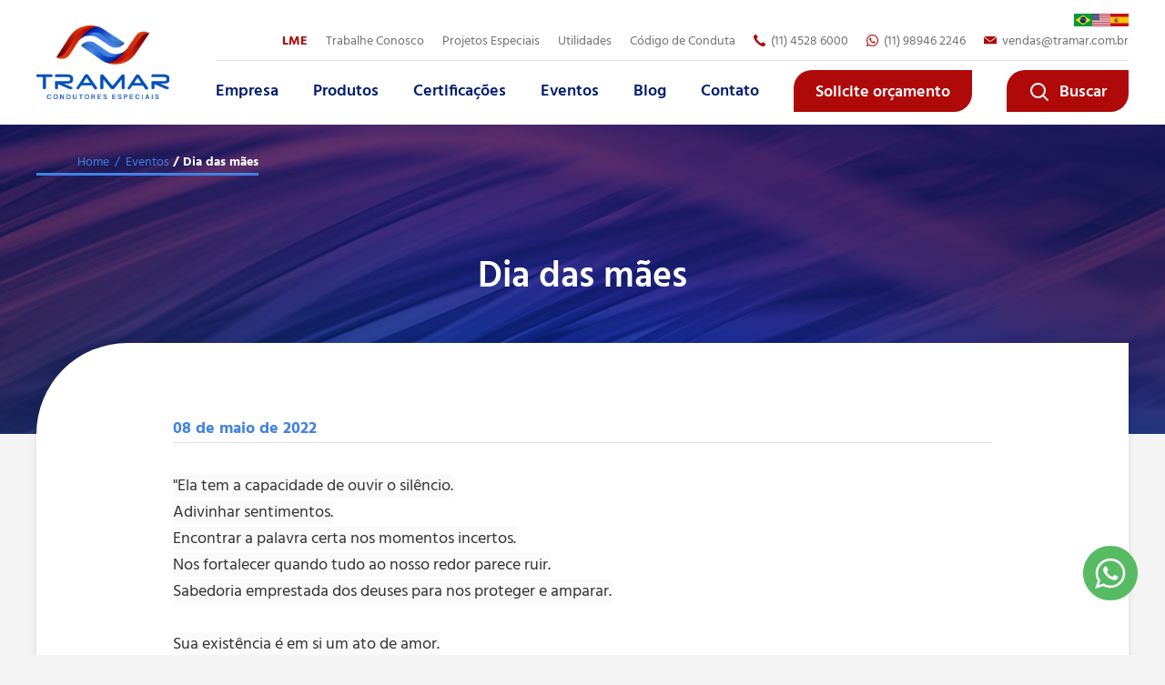

--- FILE ---
content_type: text/html; charset=UTF-8
request_url: https://tramar.com.br/eventos/dia-das-maes/57
body_size: 14754
content:
<!DOCTYPE html>
<html lang="pt-BR">
    <head>
        <meta charset="UTF-8">
        <meta name="viewport" content="width=device-width, initial-scale=1.0, user-scalable=no">
        <meta http-equiv="X-UA-Compatible" content="IE=edge">
        <meta name="description">
        <base href="/">
        <meta property="og:title" content="Evento">
        <meta property="og:description">
        <meta property="og:image">
        <meta property="og:url">
        <link rel="stylesheet" href="css/main.css?v1.3">
        <link rel="icon" href="images/favicon.png">
        <script defer src="js/main.js?v=c128c01e-6e98-49b4-9bd6-7b614b1d82b9"></script>
        <title>Evento - Tramar - Cabos e isolantes especiais</title>
        <script async src="https://www.googletagmanager.com/gtag/js?id=G-ZJTQX4ZSEC"></script>
        <script>
            window.dataLayer = window.dataLayer || [];
            function gtag(){dataLayer.push(arguments);}
            gtag('js', new Date());
            gtag('config', 'G-ZJTQX4ZSEC');
            
        </script>
        <script>
            function gtag_report_conversion(url) {
            
                var callback = function () {
                    if (typeof(url) != 'undefined') { window.location = url; }
                };
            
                gtag('event', 'conversion', { 'send_to': 'AW-613727638/dqiJCIz37egBEJb70qQC', 'event_callback': callback });
            
                return false;
            
            }
            
            
        </script>
        <script>csrf = "e0f14cc73a99dadf7131b0e9fe5ea291"</script>
    </head>
    <body class="preload internal-event">
        <header>
            <div class="__wrap"><a class="__logo" href=""><img src="images/logo.png" srcset="images/logo@2x.png 2x, images/logo@3x.png 3x"></a>
                <nav>
                    <div class="helpful-links">
                        <div class="flags"><a href="/pt"><img src="assets/images/brasil.png" width="20"></a><a href="/en"><img src="assets/images/estados-unidos.png" width="20"></a><a href="/es"><img src="assets/images/espanha.png" width="20"></a></div>
                        <div class="links"><a href="lme" style="color: #b00909; font-weight: bold">LME</a><a class="__modal-work-open">Trabalhe Conosco</a><a class="__modal-open">Projetos Especiais</a><a href="utilidades/">Utilidades</a><a href="codigo-de-etica/">Código de Conduta</a><a href="tel:1145286000"><img src="svg/phone-icon.svg"> (11) 4528 6000</a><a onclick="return gtag_report_conversion('https://api.whatsapp.com/send?phone=5511989462246')" href="https://api.whatsapp.com/send?phone=5511989462246" target="__blank"><img width="13px" height="13px" src="svg/whatsapp2.svg"> (11) 98946 2246</a><a href="mailto:vendas@tramar.com.br"><img src="svg/email-icon.svg"> vendas@tramar.com.br</a></div>
                    </div>
                    <div class="main-links"><a href="empresa/">Empresa</a><a href="produtos/">Produtos</a><a href="certificacoes/">Certificações</a><a href="eventos/">Eventos</a><a href="blog/">Blog</a><a href="contato/">Contato</a><a class="__cta" href="contato/">Solicite orçamento</a><a class="__cta __f __aic" href="resultado/"><img class="__mr-10" src="svg/search.svg">Buscar</a></div>
                </nav>
                <div class="hamburger-button">
                    <div class="hamburger-icon"></div>
                </div>
            </div>
        </header>
        <div class="special-projects-modal hidden">
            <div class="__wrap __f __fdc __jfs __h100">
                <div class="title">Projetos Especiais</div>
                <form class="__f __fdc __special-projects-form" data-validation>
                    <input name="page" type="hidden" value="Projetos Especiais">
                    <div class="__modal-close __f __fdc __ac __jcc"><img src="svg/close.svg" width="30" height="30">Fechar</div>
                    <div class="__f">
                        <label>
                            <legend>Nome: <span style="color: red;">*</span></legend>
                            <input name="name" data-required>
                        </label>
                        <label class="__ml-40">
                            <legend>Empresa: <span style="color: red;">*</span></legend>
                            <input name="company" data-required>
                        </label>
                    </div>
                    <div class="__f">
                        <label>
                            <legend>Ramo de atividade: <span style="color: red;">*</span></legend>
                            <input name="department" data-required>
                        </label>
                        <label class="__ml-40">
                            <legend>Produto: <span style="color: red;">*</span></legend>
                            <input name="product" data-required>
                        </label>
                    </div>
                    <div class="__f">
                        <label>
                            <legend>E-mail: <span style="color: red;">*</span></legend>
                            <input name="email" data-required="email">
                        </label>
                        <label class="__ml-40">
                            <legend>Assunto: <span style="color: red;">*</span></legend>
                            <input name="subject" data-required>
                        </label>
                    </div>
                    <label>
                        <legend>Mensagem: <span style="color: red;">*</span></legend>
                        <textarea name="message" data-required></textarea>
                    </label>
                    <label class="__f __ac">
                        <input class="__hidden" name="file" type="file"><img src="images/CTAn.png">
                        <legend class="__ml-20">Formatos aceitos: .pdf , .doc , .xlsx , .pptx .jpeg , .png</legend>
                    </label>
                    <button class="__cta">Enviar</button>
                </form>
            </div>
        </div>
        <div class="work-us-modal hidden">
            <div class="__wrap __f __fdc __jfs __h100">
                <div class="div">
                    <div class="title">Trabalhe Conosco</div>
                    <form class="__f __fdc __work-us-form" data-validation>
                        <input name="page" type="hidden" value="Projetos Especiais">
                        <div class="__modal-work-close __f __fdc"><img src="svg/close.svg">Fechar</div>
                        <div class="__f">
                            <label>
                                <legend>Nome: <span style="color: red;">*</span></legend>
                                <input name="name" data-required>
                            </label>
                            <label class="__ml-40">
                                <legend>Área de Atuação: <span style="color: red;">*</span></legend>
                                <input name="occupation" data-required>
                            </label>
                        </div>
                        <div class="__f">
                            <label>
                                <legend>E-mail: <span style="color: red;">*</span></legend>
                                <input name="email" data-required="email">
                            </label>
                            <label class="__ml-40">
                                <legend>Telefone: <span style="color: red;">*</span></legend>
                                <input name="phone" data-required="phone" data-mask="(##) #?####-####">
                            </label>
                            <label class="__ml-40 __disable __hidden">
                                <input name="subject" value="Quero trabalhar com vocês" readonly="true" data-required>
                            </label>
                        </div>
                        <label>
                            <legend>Mensagem: <span style="color: red;">*</span></legend>
                            <textarea name="message" data-required></textarea>
                        </label>
                        <label class="__f __ac">
                            <input class="__hidden" name="file" type="file"><img src="images/CTAn.png">
                            <legend class="__ml-20">Formatos aceitos para CV: .pdf , .doc , .xlsx , .pptx .jpeg , .png</legend>
                        </label>
                        <button class="__cta">Enviar</button>
                    </form>
                </div>
            </div>
        </div>
        <div class="containment">
            <div class="sub-header __small">
                <div class="__wrap __w100">
                    <div class="__f __afs __jfs __">
                        <div class="breadcrumb"><a href="eventos/">Home&nbsp;&nbsp;/&nbsp;&nbsp;Eventos</a> / Dia das mães</div>
                    </div>
                    <div class="title">Dia das mães</div>
                </div>
            </div>
            <div class="__mb-100">
                <div class="__wrap">
                    <div class="page-card">
                        <div class="title">08 de maio de 2022</div>
                        <div class="text"><p><span style="background-color: rgb(250, 250, 250); color: rgb(51, 51, 51);">"Ela tem a capacidade de ouvir o silêncio.</span></p><p><span style="background-color: rgb(250, 250, 250); color: rgb(51, 51, 51);">Adivinhar sentimentos.</span></p><p><span style="background-color: rgb(250, 250, 250); color: rgb(51, 51, 51);">Encontrar a palavra certa nos momentos incertos.</span></p><p><span style="background-color: rgb(250, 250, 250); color: rgb(51, 51, 51);">Nos fortalecer quando tudo ao nosso redor parece ruir.</span></p><p><span style="background-color: rgb(250, 250, 250); color: rgb(51, 51, 51);">Sabedoria emprestada dos deuses para nos proteger e amparar.</span></p><p><br></p><p><span style="background-color: rgb(250, 250, 250); color: rgb(51, 51, 51);">Sua existência é em si um ato de amor.</span></p><p><span style="background-color: rgb(250, 250, 250); color: rgb(51, 51, 51);">Gerar, cuidar, nutrir.</span></p><p><span style="background-color: rgb(250, 250, 250); color: rgb(51, 51, 51);">Amar, amar, amar...</span></p><p><span style="background-color: rgb(250, 250, 250); color: rgb(51, 51, 51);">Amar com um amor incondicional que nada espera em troca.</span></p><p><span style="background-color: rgb(250, 250, 250); color: rgb(51, 51, 51);">Afeto desmedido e incontido, mãe é um ser infinito."</span></p><p><br></p><p><span style="background-color: rgb(250, 250, 250); color: rgb(51, 51, 51);">A </span><strong style="background-color: rgb(250, 250, 250); color: rgb(51, 51, 51);">Tramar</strong><span style="background-color: rgb(250, 250, 250); color: rgb(51, 51, 51);"> deseja a todas as Mães todo o amor e respeito que merecem!</span></p></div>
                        <div class="__w100 __f __jcc">
                            <div class="gallery" data-switcher>
                                <div class="gallery-previous"></div>
                                <div class="gallery-rail">
                                    <div class="gallery-item" style="background-image: url(assets/uploads/094bc22862bd16bf6decf540eed966c6.jpeg)"></div>
                                </div>
                                <div class="gallery-counters"></div>
                                <div class="gallery-next"></div>
                            </div>
                        </div>
                    </div>
                </div>
            </div>
        </div>
        <div class="whatsapp-float" style="position: fixed; bottom: 60px; right: 30px; z-index: 10000;"><a onclick="return gtag_report_conversion('https://api.whatsapp.com/send?phone=5511989462246')" href="https://api.whatsapp.com/send?phone=5511989462246&amp;text=Olá,%20estou%20entrando%20em%20contato%20pelo%20site." target="__blank"><img src="svg/whatsapp.svg"></a></div>
        <footer>
            <div class="sitemap">
                <div class="__wrap"><a class="__logo __g" href=""><img src="images/logo.png" srcset="images/logo@2x.png 2x, images/logo@3x.png 3x" width="146"></a>
                    <div class="sep"></div>
                    <div class="menus" data-accordion>
                        <div class="menus-wrap">
                            <div class="menus-legend">Produtos</div>
                            <div class="menus-content"><a href="produtos/cabos/">Cabos</a><a href="produtos/cordoalhas/">Cordoalhas</a><a href="produtos/espaguetes-e-tubos-isolantes/">Espaguetes e Tubos Isolantes</a><a href="produtos/resistencias-flexiveis-chicotes-eletricos/">Resistências Flexíveis / Chicotes elétricos</a></div>
                        </div>
                        <div class="menus-wrap">
                            <div class="menus-legend">Institucional</div>
                            <div class="menus-content"><a href="empresa/">Empresa</a><a href="certificacoes/">Certificações</a><a href="eventos/">Eventos</a><a href="utilidades/">Utilidades</a><a href="relatorio/">Relatório</a><a href="codigo-de-etica/">Código de Conduta</a><a class="__modal-open" href="">Projetos Especiais</a></div>
                        </div>
                        <div class="menus-wrap">
                            <div class="menus-legend">Contato</div>
                            <div class="menus-content"><a class="__m-wsnw" href=""><img src="svg/phone-footer.svg"> (11) 4528 6000</a><a onclick="return gtag_report_conversion('https://api.whatsapp.com/send?phone=5511989462246')" href="https://api.whatsapp.com/send?phone=5511989462246" target="__blank"><img width="21px" height="21px" src="svg/whatsapp3.svg"> (11) 98946 2246</a><a href=""><img src="svg/email-footer.svg"> vendas@tramar.com.br</a><a href="https://www.linkedin.com/company/tramar-condutores-especiais/" target="_blank"><img src="svg/contact-lkd.svg" width="21">LinkedIn Tramar</a><a class="__m-mlr-60" href=""><img src="svg/location.svg">
                                    Estr. dos Romeiros, 79 <br>
                                    Centro, Cabreúva - SP
                                    
                                    
                                    </a></div>
                        </div>
                    </div>
                </div>
            </div>
            <div class="copyright">
                <div class="__wrap">TRAMAR Condutores Especiais 2026 - Todos os direitos reservados.<img class="__ml-10" src="svg/genia-logo.svg"></div>
            </div>
        </footer>
    </body>
</html>

--- FILE ---
content_type: text/css
request_url: https://tramar.com.br/css/main.css?v1.3
body_size: 82886
content:
* {
  -webkit-appearance: none;
     -moz-appearance: none;
          appearance: none;
  border: 0;
  box-sizing: border-box;
  color: inherit;
  list-style: none;
  margin: 0;
  outline: none;
  padding: 0;
  text-decoration: none;
}
ul {
  list-style: none;
}
.preload * {
  transition: none !important;
}
a {
  color: inherit;
  cursor: pointer;
  font-size: inherit;
}
img {
  display: block;
  max-width: 100%;
}
button {
  background: none;
  cursor: pointer;
}
input,
select,
textarea {
  font-family: inherit;
  font-size: inherit;
}
html,
body {
  min-height: 100%;
  width: 100%;
}
html body,
body body {
  display: flex;
  flex-flow: column nowrap;
  min-height: 100vh;
  position: relative;
  color: #676767;
  font-family: Hind;
  font-size: 18px;
  line-height: normal;
  background: #f4f4f4;
}
@media (max-width: 414px) {
  html body br,
  body body br {
    display: none;
  }
}
html body .containment,
body body .containment {
  flex: 1 0 auto;
}
@font-face {
  font-family: 'Hind';
  font-style: normal;
  font-weight: 600;
  src: url("../fonts/Hind-SemiBold.woff2") format('woff2'), url("../fonts/Hind-SemiBold.woff") format('woff');
}
@font-face {
  font-family: 'Hind';
  font-style: normal;
  font-weight: 500;
  src: url("../fonts/Hind-Medium.woff2") format('woff2'), url("../fonts/Hind-Medium.woff") format('woff');
}
@font-face {
  font-family: 'Hind';
  font-style: normal;
  font-weight: normal;
  src: url("../fonts/Hind-Regular.woff2") format('woff2'), url("../fonts/Hind-Regular.woff") format('woff');
}
@font-face {
  font-family: 'Hind';
  font-style: normal;
  font-weight: 300;
  src: url("../fonts/Hind-Light.woff2") format('woff2'), url("../fonts/Hind-Light.woff") format('woff');
}
@font-face {
  font-family: 'Hind';
  font-style: normal;
  font-weight: bold;
  src: url("../fonts/Hind-Bold.woff2") format('woff2'), url("../fonts/Hind-Bold.woff") format('woff');
}
.__break {
  flex-basis: 100%;
  height: 1px;
}
.__break + * {
  margin-left: 0;
}
.__f {
  display: flex !important;
}
.__fba {
  flex-basis: auto;
}
.__jsb {
  justify-content: space-between !important;
}
.__jsa {
  justify-content: space-around !important;
}
.__jss {
  justify-content: stretch !important;
}
.__jfs {
  justify-content: flex-start !important;
}
.__jfe {
  justify-content: flex-end !important;
}
.__jcc {
  justify-content: center !important;
}
.__fdc {
  flex-direction: column !important;
}
.__fdr {
  flex-direction: row !important;
}
.__ac {
  align-items: center !important;
}
.__afs {
  align-items: flex-start !important;
}
.__afe {
  align-items: flex-end !important;
}
.__as {
  align-items: stretch !important;
}
.__fw {
  flex-wrap: wrap !important;
}
.__fnw {
  flex-wrap: nowrap !important;
}
.__asfs {
  align-self: flex-start !important;
}
.__asfe {
  align-self: flex-end !important;
}
.__asc {
  align-self: center !important;
}
.__ase {
  align-self: stretch !important;
}
.__g {
  flex-grow: 1 !important;
}
@media (max-width: 414px) {
  .__m-f {
    display: flex !important;
  }
  .__m-fba {
    flex-basis: auto;
  }
  .__m-jsb {
    justify-content: space-between !important;
  }
  .__m-jsa {
    justify-content: space-around !important;
  }
  .__m-jss {
    justify-content: stretch !important;
  }
  .__m-jfs {
    justify-content: flex-start !important;
  }
  .__m-jfe {
    justify-content: flex-end !important;
  }
  .__m-jcc {
    justify-content: center !important;
  }
  .__m-fdc {
    flex-direction: column !important;
  }
  .__m-fdr {
    flex-direction: row !important;
  }
  .__m-ac {
    align-items: center !important;
  }
  .__m-afs {
    align-items: flex-start !important;
  }
  .__m-afe {
    align-items: flex-end !important;
  }
  .__m-as {
    align-items: stretch !important;
  }
  .__m-fw {
    flex-wrap: wrap !important;
  }
  .__m-fnw {
    flex-wrap: nowrap !important;
  }
  .__m-asfs {
    align-self: flex-start !important;
  }
  .__m-asfe {
    align-self: flex-end !important;
  }
  .__m-asc {
    align-self: center !important;
  }
  .__m-ase {
    align-self: stretch !important;
  }
  .__m-g {
    flex-grow: 1 !important;
  }
}
.__row {
  display: flex;
  width: 100%;
}
@media (max-width: 414px) {
  .__row {
    flex-direction: column;
  }
}
.__col-1 {
  width: 8.333333333333332%;
}
@media (max-width: 414px) {
  .__col-1 {
    width: 100%;
  }
}
.__col-2 {
  width: 16.666666666666664%;
}
@media (max-width: 414px) {
  .__col-2 {
    width: 100%;
  }
}
.__col-3 {
  width: 25%;
}
@media (max-width: 414px) {
  .__col-3 {
    width: 100%;
  }
}
.__col-4 {
  width: 33.33333333333333%;
}
@media (max-width: 414px) {
  .__col-4 {
    width: 100%;
  }
}
.__col-5 {
  width: 41.66666666666667%;
}
@media (max-width: 414px) {
  .__col-5 {
    width: 100%;
  }
}
.__col-6 {
  width: 50%;
}
@media (max-width: 414px) {
  .__col-6 {
    width: 100%;
  }
}
.__col-7 {
  width: 58.333333333333336%;
}
@media (max-width: 414px) {
  .__col-7 {
    width: 100%;
  }
}
.__col-8 {
  width: 66.66666666666666%;
}
@media (max-width: 414px) {
  .__col-8 {
    width: 100%;
  }
}
.__col-9 {
  width: 75%;
}
@media (max-width: 414px) {
  .__col-9 {
    width: 100%;
  }
}
.__col-10 {
  width: 83.33333333333334%;
}
@media (max-width: 414px) {
  .__col-10 {
    width: 100%;
  }
}
.__col-11 {
  width: 91.66666666666666%;
}
@media (max-width: 414px) {
  .__col-11 {
    width: 100%;
  }
}
.__col-12 {
  width: 100%;
}
@media (max-width: 414px) {
  .__col-12 {
    width: 100%;
  }
}
.__m-0 {
  margin: 0px;
}
.__mt-0 {
  margin-top: 0px !important;
}
.__mr-0 {
  margin-right: 0px;
}
.__mb-0 {
  margin-bottom: 0px !important;
}
.__ml-0 {
  margin-left: 0px;
}
.__mlr-0 {
  margin-left: 0px;
  margin-right: 0px;
}
.__mtb-0 {
  margin-bottom: 0px;
  margin-top: 0px;
}
.__m-5 {
  margin: 5px;
}
.__mt-5 {
  margin-top: 5px !important;
}
.__mr-5 {
  margin-right: 5px;
}
.__mb-5 {
  margin-bottom: 5px !important;
}
.__ml-5 {
  margin-left: 5px;
}
.__mlr-5 {
  margin-left: 5px;
  margin-right: 5px;
}
.__mtb-5 {
  margin-bottom: 5px;
  margin-top: 5px;
}
.__m-10 {
  margin: 10px;
}
.__mt-10 {
  margin-top: 10px !important;
}
.__mr-10 {
  margin-right: 10px;
}
.__mb-10 {
  margin-bottom: 10px !important;
}
.__ml-10 {
  margin-left: 10px;
}
.__mlr-10 {
  margin-left: 10px;
  margin-right: 10px;
}
.__mtb-10 {
  margin-bottom: 10px;
  margin-top: 10px;
}
.__m-15 {
  margin: 15px;
}
.__mt-15 {
  margin-top: 15px !important;
}
.__mr-15 {
  margin-right: 15px;
}
.__mb-15 {
  margin-bottom: 15px !important;
}
.__ml-15 {
  margin-left: 15px;
}
.__mlr-15 {
  margin-left: 15px;
  margin-right: 15px;
}
.__mtb-15 {
  margin-bottom: 15px;
  margin-top: 15px;
}
.__m-20 {
  margin: 20px;
}
.__mt-20 {
  margin-top: 20px !important;
}
.__mr-20 {
  margin-right: 20px;
}
.__mb-20 {
  margin-bottom: 20px !important;
}
.__ml-20 {
  margin-left: 20px;
}
.__mlr-20 {
  margin-left: 20px;
  margin-right: 20px;
}
.__mtb-20 {
  margin-bottom: 20px;
  margin-top: 20px;
}
.__m-25 {
  margin: 25px;
}
.__mt-25 {
  margin-top: 25px !important;
}
.__mr-25 {
  margin-right: 25px;
}
.__mb-25 {
  margin-bottom: 25px !important;
}
.__ml-25 {
  margin-left: 25px;
}
.__mlr-25 {
  margin-left: 25px;
  margin-right: 25px;
}
.__mtb-25 {
  margin-bottom: 25px;
  margin-top: 25px;
}
.__m-30 {
  margin: 30px;
}
.__mt-30 {
  margin-top: 30px !important;
}
.__mr-30 {
  margin-right: 30px;
}
.__mb-30 {
  margin-bottom: 30px !important;
}
.__ml-30 {
  margin-left: 30px;
}
.__mlr-30 {
  margin-left: 30px;
  margin-right: 30px;
}
.__mtb-30 {
  margin-bottom: 30px;
  margin-top: 30px;
}
.__m-35 {
  margin: 35px;
}
.__mt-35 {
  margin-top: 35px !important;
}
.__mr-35 {
  margin-right: 35px;
}
.__mb-35 {
  margin-bottom: 35px !important;
}
.__ml-35 {
  margin-left: 35px;
}
.__mlr-35 {
  margin-left: 35px;
  margin-right: 35px;
}
.__mtb-35 {
  margin-bottom: 35px;
  margin-top: 35px;
}
.__m-40 {
  margin: 40px;
}
.__mt-40 {
  margin-top: 40px !important;
}
.__mr-40 {
  margin-right: 40px;
}
.__mb-40 {
  margin-bottom: 40px !important;
}
.__ml-40 {
  margin-left: 40px;
}
.__mlr-40 {
  margin-left: 40px;
  margin-right: 40px;
}
.__mtb-40 {
  margin-bottom: 40px;
  margin-top: 40px;
}
.__m-45 {
  margin: 45px;
}
.__mt-45 {
  margin-top: 45px !important;
}
.__mr-45 {
  margin-right: 45px;
}
.__mb-45 {
  margin-bottom: 45px !important;
}
.__ml-45 {
  margin-left: 45px;
}
.__mlr-45 {
  margin-left: 45px;
  margin-right: 45px;
}
.__mtb-45 {
  margin-bottom: 45px;
  margin-top: 45px;
}
.__m-50 {
  margin: 50px;
}
.__mt-50 {
  margin-top: 50px !important;
}
.__mr-50 {
  margin-right: 50px;
}
.__mb-50 {
  margin-bottom: 50px !important;
}
.__ml-50 {
  margin-left: 50px;
}
.__mlr-50 {
  margin-left: 50px;
  margin-right: 50px;
}
.__mtb-50 {
  margin-bottom: 50px;
  margin-top: 50px;
}
.__m-60 {
  margin: 60px;
}
.__mt-60 {
  margin-top: 60px !important;
}
.__mr-60 {
  margin-right: 60px;
}
.__mb-60 {
  margin-bottom: 60px !important;
}
.__ml-60 {
  margin-left: 60px;
}
.__mlr-60 {
  margin-left: 60px;
  margin-right: 60px;
}
.__mtb-60 {
  margin-bottom: 60px;
  margin-top: 60px;
}
.__m-65 {
  margin: 65px;
}
.__mt-65 {
  margin-top: 65px !important;
}
.__mr-65 {
  margin-right: 65px;
}
.__mb-65 {
  margin-bottom: 65px !important;
}
.__ml-65 {
  margin-left: 65px;
}
.__mlr-65 {
  margin-left: 65px;
  margin-right: 65px;
}
.__mtb-65 {
  margin-bottom: 65px;
  margin-top: 65px;
}
.__m-70 {
  margin: 70px;
}
.__mt-70 {
  margin-top: 70px !important;
}
.__mr-70 {
  margin-right: 70px;
}
.__mb-70 {
  margin-bottom: 70px !important;
}
.__ml-70 {
  margin-left: 70px;
}
.__mlr-70 {
  margin-left: 70px;
  margin-right: 70px;
}
.__mtb-70 {
  margin-bottom: 70px;
  margin-top: 70px;
}
.__m-75 {
  margin: 75px;
}
.__mt-75 {
  margin-top: 75px !important;
}
.__mr-75 {
  margin-right: 75px;
}
.__mb-75 {
  margin-bottom: 75px !important;
}
.__ml-75 {
  margin-left: 75px;
}
.__mlr-75 {
  margin-left: 75px;
  margin-right: 75px;
}
.__mtb-75 {
  margin-bottom: 75px;
  margin-top: 75px;
}
.__m-80 {
  margin: 80px;
}
.__mt-80 {
  margin-top: 80px !important;
}
.__mr-80 {
  margin-right: 80px;
}
.__mb-80 {
  margin-bottom: 80px !important;
}
.__ml-80 {
  margin-left: 80px;
}
.__mlr-80 {
  margin-left: 80px;
  margin-right: 80px;
}
.__mtb-80 {
  margin-bottom: 80px;
  margin-top: 80px;
}
.__m-85 {
  margin: 85px;
}
.__mt-85 {
  margin-top: 85px !important;
}
.__mr-85 {
  margin-right: 85px;
}
.__mb-85 {
  margin-bottom: 85px !important;
}
.__ml-85 {
  margin-left: 85px;
}
.__mlr-85 {
  margin-left: 85px;
  margin-right: 85px;
}
.__mtb-85 {
  margin-bottom: 85px;
  margin-top: 85px;
}
.__m-90 {
  margin: 90px;
}
.__mt-90 {
  margin-top: 90px !important;
}
.__mr-90 {
  margin-right: 90px;
}
.__mb-90 {
  margin-bottom: 90px !important;
}
.__ml-90 {
  margin-left: 90px;
}
.__mlr-90 {
  margin-left: 90px;
  margin-right: 90px;
}
.__mtb-90 {
  margin-bottom: 90px;
  margin-top: 90px;
}
.__m-95 {
  margin: 95px;
}
.__mt-95 {
  margin-top: 95px !important;
}
.__mr-95 {
  margin-right: 95px;
}
.__mb-95 {
  margin-bottom: 95px !important;
}
.__ml-95 {
  margin-left: 95px;
}
.__mlr-95 {
  margin-left: 95px;
  margin-right: 95px;
}
.__mtb-95 {
  margin-bottom: 95px;
  margin-top: 95px;
}
.__m-100 {
  margin: 100px;
}
.__mt-100 {
  margin-top: 100px !important;
}
.__mr-100 {
  margin-right: 100px;
}
.__mb-100 {
  margin-bottom: 100px !important;
}
.__ml-100 {
  margin-left: 100px;
}
.__mlr-100 {
  margin-left: 100px;
  margin-right: 100px;
}
.__mtb-100 {
  margin-bottom: 100px;
  margin-top: 100px;
}
.__m-150 {
  margin: 150px;
}
.__mt-150 {
  margin-top: 150px !important;
}
.__mr-150 {
  margin-right: 150px;
}
.__mb-150 {
  margin-bottom: 150px !important;
}
.__ml-150 {
  margin-left: 150px;
}
.__mlr-150 {
  margin-left: 150px;
  margin-right: 150px;
}
.__mtb-150 {
  margin-bottom: 150px;
  margin-top: 150px;
}
.__m-200 {
  margin: 200px;
}
.__mt-200 {
  margin-top: 200px !important;
}
.__mr-200 {
  margin-right: 200px;
}
.__mb-200 {
  margin-bottom: 200px !important;
}
.__ml-200 {
  margin-left: 200px;
}
.__mlr-200 {
  margin-left: 200px;
  margin-right: 200px;
}
.__mtb-200 {
  margin-bottom: 200px;
  margin-top: 200px;
}
@media (max-width: 414px) {
  .__m-m-0 {
    margin: 0px !important;
  }
  .__m-mt-0 {
    margin-top: 0px !important;
  }
  .__m-mr-0 {
    margin-right: 0px !important;
  }
  .__m-mb-0 {
    margin-bottom: 0px !important;
  }
  .__m-ml-0 {
    margin-left: 0px !important;
  }
  .__m-mlr-0 {
    margin-left: 0px !important;
    margin-right: 0px !important;
  }
  .__m-mbt-0 {
    margin-bottom: 0px !important;
    margin-top: 0px !important;
  }
  .__m-m-5 {
    margin: 5px !important;
  }
  .__m-mt-5 {
    margin-top: 5px !important;
  }
  .__m-mr-5 {
    margin-right: 5px !important;
  }
  .__m-mb-5 {
    margin-bottom: 5px !important;
  }
  .__m-ml-5 {
    margin-left: 5px !important;
  }
  .__m-mlr-5 {
    margin-left: 5px !important;
    margin-right: 5px !important;
  }
  .__m-mbt-5 {
    margin-bottom: 5px !important;
    margin-top: 5px !important;
  }
  .__m-m-10 {
    margin: 10px !important;
  }
  .__m-mt-10 {
    margin-top: 10px !important;
  }
  .__m-mr-10 {
    margin-right: 10px !important;
  }
  .__m-mb-10 {
    margin-bottom: 10px !important;
  }
  .__m-ml-10 {
    margin-left: 10px !important;
  }
  .__m-mlr-10 {
    margin-left: 10px !important;
    margin-right: 10px !important;
  }
  .__m-mbt-10 {
    margin-bottom: 10px !important;
    margin-top: 10px !important;
  }
  .__m-m-15 {
    margin: 15px !important;
  }
  .__m-mt-15 {
    margin-top: 15px !important;
  }
  .__m-mr-15 {
    margin-right: 15px !important;
  }
  .__m-mb-15 {
    margin-bottom: 15px !important;
  }
  .__m-ml-15 {
    margin-left: 15px !important;
  }
  .__m-mlr-15 {
    margin-left: 15px !important;
    margin-right: 15px !important;
  }
  .__m-mbt-15 {
    margin-bottom: 15px !important;
    margin-top: 15px !important;
  }
  .__m-m-20 {
    margin: 20px !important;
  }
  .__m-mt-20 {
    margin-top: 20px !important;
  }
  .__m-mr-20 {
    margin-right: 20px !important;
  }
  .__m-mb-20 {
    margin-bottom: 20px !important;
  }
  .__m-ml-20 {
    margin-left: 20px !important;
  }
  .__m-mlr-20 {
    margin-left: 20px !important;
    margin-right: 20px !important;
  }
  .__m-mbt-20 {
    margin-bottom: 20px !important;
    margin-top: 20px !important;
  }
  .__m-m-25 {
    margin: 25px !important;
  }
  .__m-mt-25 {
    margin-top: 25px !important;
  }
  .__m-mr-25 {
    margin-right: 25px !important;
  }
  .__m-mb-25 {
    margin-bottom: 25px !important;
  }
  .__m-ml-25 {
    margin-left: 25px !important;
  }
  .__m-mlr-25 {
    margin-left: 25px !important;
    margin-right: 25px !important;
  }
  .__m-mbt-25 {
    margin-bottom: 25px !important;
    margin-top: 25px !important;
  }
  .__m-m-30 {
    margin: 30px !important;
  }
  .__m-mt-30 {
    margin-top: 30px !important;
  }
  .__m-mr-30 {
    margin-right: 30px !important;
  }
  .__m-mb-30 {
    margin-bottom: 30px !important;
  }
  .__m-ml-30 {
    margin-left: 30px !important;
  }
  .__m-mlr-30 {
    margin-left: 30px !important;
    margin-right: 30px !important;
  }
  .__m-mbt-30 {
    margin-bottom: 30px !important;
    margin-top: 30px !important;
  }
  .__m-m-35 {
    margin: 35px !important;
  }
  .__m-mt-35 {
    margin-top: 35px !important;
  }
  .__m-mr-35 {
    margin-right: 35px !important;
  }
  .__m-mb-35 {
    margin-bottom: 35px !important;
  }
  .__m-ml-35 {
    margin-left: 35px !important;
  }
  .__m-mlr-35 {
    margin-left: 35px !important;
    margin-right: 35px !important;
  }
  .__m-mbt-35 {
    margin-bottom: 35px !important;
    margin-top: 35px !important;
  }
  .__m-m-40 {
    margin: 40px !important;
  }
  .__m-mt-40 {
    margin-top: 40px !important;
  }
  .__m-mr-40 {
    margin-right: 40px !important;
  }
  .__m-mb-40 {
    margin-bottom: 40px !important;
  }
  .__m-ml-40 {
    margin-left: 40px !important;
  }
  .__m-mlr-40 {
    margin-left: 40px !important;
    margin-right: 40px !important;
  }
  .__m-mbt-40 {
    margin-bottom: 40px !important;
    margin-top: 40px !important;
  }
  .__m-m-45 {
    margin: 45px !important;
  }
  .__m-mt-45 {
    margin-top: 45px !important;
  }
  .__m-mr-45 {
    margin-right: 45px !important;
  }
  .__m-mb-45 {
    margin-bottom: 45px !important;
  }
  .__m-ml-45 {
    margin-left: 45px !important;
  }
  .__m-mlr-45 {
    margin-left: 45px !important;
    margin-right: 45px !important;
  }
  .__m-mbt-45 {
    margin-bottom: 45px !important;
    margin-top: 45px !important;
  }
  .__m-m-50 {
    margin: 50px !important;
  }
  .__m-mt-50 {
    margin-top: 50px !important;
  }
  .__m-mr-50 {
    margin-right: 50px !important;
  }
  .__m-mb-50 {
    margin-bottom: 50px !important;
  }
  .__m-ml-50 {
    margin-left: 50px !important;
  }
  .__m-mlr-50 {
    margin-left: 50px !important;
    margin-right: 50px !important;
  }
  .__m-mbt-50 {
    margin-bottom: 50px !important;
    margin-top: 50px !important;
  }
  .__m-m-60 {
    margin: 60px !important;
  }
  .__m-mt-60 {
    margin-top: 60px !important;
  }
  .__m-mr-60 {
    margin-right: 60px !important;
  }
  .__m-mb-60 {
    margin-bottom: 60px !important;
  }
  .__m-ml-60 {
    margin-left: 60px !important;
  }
  .__m-mlr-60 {
    margin-left: 60px !important;
    margin-right: 60px !important;
  }
  .__m-mbt-60 {
    margin-bottom: 60px !important;
    margin-top: 60px !important;
  }
  .__m-m-65 {
    margin: 65px !important;
  }
  .__m-mt-65 {
    margin-top: 65px !important;
  }
  .__m-mr-65 {
    margin-right: 65px !important;
  }
  .__m-mb-65 {
    margin-bottom: 65px !important;
  }
  .__m-ml-65 {
    margin-left: 65px !important;
  }
  .__m-mlr-65 {
    margin-left: 65px !important;
    margin-right: 65px !important;
  }
  .__m-mbt-65 {
    margin-bottom: 65px !important;
    margin-top: 65px !important;
  }
  .__m-m-70 {
    margin: 70px !important;
  }
  .__m-mt-70 {
    margin-top: 70px !important;
  }
  .__m-mr-70 {
    margin-right: 70px !important;
  }
  .__m-mb-70 {
    margin-bottom: 70px !important;
  }
  .__m-ml-70 {
    margin-left: 70px !important;
  }
  .__m-mlr-70 {
    margin-left: 70px !important;
    margin-right: 70px !important;
  }
  .__m-mbt-70 {
    margin-bottom: 70px !important;
    margin-top: 70px !important;
  }
  .__m-m-75 {
    margin: 75px !important;
  }
  .__m-mt-75 {
    margin-top: 75px !important;
  }
  .__m-mr-75 {
    margin-right: 75px !important;
  }
  .__m-mb-75 {
    margin-bottom: 75px !important;
  }
  .__m-ml-75 {
    margin-left: 75px !important;
  }
  .__m-mlr-75 {
    margin-left: 75px !important;
    margin-right: 75px !important;
  }
  .__m-mbt-75 {
    margin-bottom: 75px !important;
    margin-top: 75px !important;
  }
  .__m-m-80 {
    margin: 80px !important;
  }
  .__m-mt-80 {
    margin-top: 80px !important;
  }
  .__m-mr-80 {
    margin-right: 80px !important;
  }
  .__m-mb-80 {
    margin-bottom: 80px !important;
  }
  .__m-ml-80 {
    margin-left: 80px !important;
  }
  .__m-mlr-80 {
    margin-left: 80px !important;
    margin-right: 80px !important;
  }
  .__m-mbt-80 {
    margin-bottom: 80px !important;
    margin-top: 80px !important;
  }
  .__m-m-85 {
    margin: 85px !important;
  }
  .__m-mt-85 {
    margin-top: 85px !important;
  }
  .__m-mr-85 {
    margin-right: 85px !important;
  }
  .__m-mb-85 {
    margin-bottom: 85px !important;
  }
  .__m-ml-85 {
    margin-left: 85px !important;
  }
  .__m-mlr-85 {
    margin-left: 85px !important;
    margin-right: 85px !important;
  }
  .__m-mbt-85 {
    margin-bottom: 85px !important;
    margin-top: 85px !important;
  }
  .__m-m-90 {
    margin: 90px !important;
  }
  .__m-mt-90 {
    margin-top: 90px !important;
  }
  .__m-mr-90 {
    margin-right: 90px !important;
  }
  .__m-mb-90 {
    margin-bottom: 90px !important;
  }
  .__m-ml-90 {
    margin-left: 90px !important;
  }
  .__m-mlr-90 {
    margin-left: 90px !important;
    margin-right: 90px !important;
  }
  .__m-mbt-90 {
    margin-bottom: 90px !important;
    margin-top: 90px !important;
  }
  .__m-m-95 {
    margin: 95px !important;
  }
  .__m-mt-95 {
    margin-top: 95px !important;
  }
  .__m-mr-95 {
    margin-right: 95px !important;
  }
  .__m-mb-95 {
    margin-bottom: 95px !important;
  }
  .__m-ml-95 {
    margin-left: 95px !important;
  }
  .__m-mlr-95 {
    margin-left: 95px !important;
    margin-right: 95px !important;
  }
  .__m-mbt-95 {
    margin-bottom: 95px !important;
    margin-top: 95px !important;
  }
  .__m-m-100 {
    margin: 100px !important;
  }
  .__m-mt-100 {
    margin-top: 100px !important;
  }
  .__m-mr-100 {
    margin-right: 100px !important;
  }
  .__m-mb-100 {
    margin-bottom: 100px !important;
  }
  .__m-ml-100 {
    margin-left: 100px !important;
  }
  .__m-mlr-100 {
    margin-left: 100px !important;
    margin-right: 100px !important;
  }
  .__m-mbt-100 {
    margin-bottom: 100px !important;
    margin-top: 100px !important;
  }
  .__m-m-150 {
    margin: 150px !important;
  }
  .__m-mt-150 {
    margin-top: 150px !important;
  }
  .__m-mr-150 {
    margin-right: 150px !important;
  }
  .__m-mb-150 {
    margin-bottom: 150px !important;
  }
  .__m-ml-150 {
    margin-left: 150px !important;
  }
  .__m-mlr-150 {
    margin-left: 150px !important;
    margin-right: 150px !important;
  }
  .__m-mbt-150 {
    margin-bottom: 150px !important;
    margin-top: 150px !important;
  }
  .__m-m-200 {
    margin: 200px !important;
  }
  .__m-mt-200 {
    margin-top: 200px !important;
  }
  .__m-mr-200 {
    margin-right: 200px !important;
  }
  .__m-mb-200 {
    margin-bottom: 200px !important;
  }
  .__m-ml-200 {
    margin-left: 200px !important;
  }
  .__m-mlr-200 {
    margin-left: 200px !important;
    margin-right: 200px !important;
  }
  .__m-mbt-200 {
    margin-bottom: 200px !important;
    margin-top: 200px !important;
  }
}
.__p-0 {
  padding: 0px;
}
.__pt-0 {
  padding-top: 0px;
}
.__pr-0 {
  padding-right: 0px;
}
.__pb-0 {
  padding-bottom: 0px;
}
.__pl-0 {
  padding-left: 0px;
}
.__plr-0 {
  padding-left: 0px;
  padding-right: 0px;
}
.__ptb-0 {
  padding-bottom: 0px;
  padding-top: 0px;
}
.__p-5 {
  padding: 5px;
}
.__pt-5 {
  padding-top: 5px;
}
.__pr-5 {
  padding-right: 5px;
}
.__pb-5 {
  padding-bottom: 5px;
}
.__pl-5 {
  padding-left: 5px;
}
.__plr-5 {
  padding-left: 5px;
  padding-right: 5px;
}
.__ptb-5 {
  padding-bottom: 5px;
  padding-top: 5px;
}
.__p-10 {
  padding: 10px;
}
.__pt-10 {
  padding-top: 10px;
}
.__pr-10 {
  padding-right: 10px;
}
.__pb-10 {
  padding-bottom: 10px;
}
.__pl-10 {
  padding-left: 10px;
}
.__plr-10 {
  padding-left: 10px;
  padding-right: 10px;
}
.__ptb-10 {
  padding-bottom: 10px;
  padding-top: 10px;
}
.__p-15 {
  padding: 15px;
}
.__pt-15 {
  padding-top: 15px;
}
.__pr-15 {
  padding-right: 15px;
}
.__pb-15 {
  padding-bottom: 15px;
}
.__pl-15 {
  padding-left: 15px;
}
.__plr-15 {
  padding-left: 15px;
  padding-right: 15px;
}
.__ptb-15 {
  padding-bottom: 15px;
  padding-top: 15px;
}
.__p-20 {
  padding: 20px;
}
.__pt-20 {
  padding-top: 20px;
}
.__pr-20 {
  padding-right: 20px;
}
.__pb-20 {
  padding-bottom: 20px;
}
.__pl-20 {
  padding-left: 20px;
}
.__plr-20 {
  padding-left: 20px;
  padding-right: 20px;
}
.__ptb-20 {
  padding-bottom: 20px;
  padding-top: 20px;
}
.__p-25 {
  padding: 25px;
}
.__pt-25 {
  padding-top: 25px;
}
.__pr-25 {
  padding-right: 25px;
}
.__pb-25 {
  padding-bottom: 25px;
}
.__pl-25 {
  padding-left: 25px;
}
.__plr-25 {
  padding-left: 25px;
  padding-right: 25px;
}
.__ptb-25 {
  padding-bottom: 25px;
  padding-top: 25px;
}
.__p-30 {
  padding: 30px;
}
.__pt-30 {
  padding-top: 30px;
}
.__pr-30 {
  padding-right: 30px;
}
.__pb-30 {
  padding-bottom: 30px;
}
.__pl-30 {
  padding-left: 30px;
}
.__plr-30 {
  padding-left: 30px;
  padding-right: 30px;
}
.__ptb-30 {
  padding-bottom: 30px;
  padding-top: 30px;
}
.__p-35 {
  padding: 35px;
}
.__pt-35 {
  padding-top: 35px;
}
.__pr-35 {
  padding-right: 35px;
}
.__pb-35 {
  padding-bottom: 35px;
}
.__pl-35 {
  padding-left: 35px;
}
.__plr-35 {
  padding-left: 35px;
  padding-right: 35px;
}
.__ptb-35 {
  padding-bottom: 35px;
  padding-top: 35px;
}
.__p-40 {
  padding: 40px;
}
.__pt-40 {
  padding-top: 40px;
}
.__pr-40 {
  padding-right: 40px;
}
.__pb-40 {
  padding-bottom: 40px;
}
.__pl-40 {
  padding-left: 40px;
}
.__plr-40 {
  padding-left: 40px;
  padding-right: 40px;
}
.__ptb-40 {
  padding-bottom: 40px;
  padding-top: 40px;
}
.__p-45 {
  padding: 45px;
}
.__pt-45 {
  padding-top: 45px;
}
.__pr-45 {
  padding-right: 45px;
}
.__pb-45 {
  padding-bottom: 45px;
}
.__pl-45 {
  padding-left: 45px;
}
.__plr-45 {
  padding-left: 45px;
  padding-right: 45px;
}
.__ptb-45 {
  padding-bottom: 45px;
  padding-top: 45px;
}
.__p-50 {
  padding: 50px;
}
.__pt-50 {
  padding-top: 50px;
}
.__pr-50 {
  padding-right: 50px;
}
.__pb-50 {
  padding-bottom: 50px;
}
.__pl-50 {
  padding-left: 50px;
}
.__plr-50 {
  padding-left: 50px;
  padding-right: 50px;
}
.__ptb-50 {
  padding-bottom: 50px;
  padding-top: 50px;
}
.__p-60 {
  padding: 60px;
}
.__pt-60 {
  padding-top: 60px;
}
.__pr-60 {
  padding-right: 60px;
}
.__pb-60 {
  padding-bottom: 60px;
}
.__pl-60 {
  padding-left: 60px;
}
.__plr-60 {
  padding-left: 60px;
  padding-right: 60px;
}
.__ptb-60 {
  padding-bottom: 60px;
  padding-top: 60px;
}
.__p-65 {
  padding: 65px;
}
.__pt-65 {
  padding-top: 65px;
}
.__pr-65 {
  padding-right: 65px;
}
.__pb-65 {
  padding-bottom: 65px;
}
.__pl-65 {
  padding-left: 65px;
}
.__plr-65 {
  padding-left: 65px;
  padding-right: 65px;
}
.__ptb-65 {
  padding-bottom: 65px;
  padding-top: 65px;
}
.__p-70 {
  padding: 70px;
}
.__pt-70 {
  padding-top: 70px;
}
.__pr-70 {
  padding-right: 70px;
}
.__pb-70 {
  padding-bottom: 70px;
}
.__pl-70 {
  padding-left: 70px;
}
.__plr-70 {
  padding-left: 70px;
  padding-right: 70px;
}
.__ptb-70 {
  padding-bottom: 70px;
  padding-top: 70px;
}
.__p-75 {
  padding: 75px;
}
.__pt-75 {
  padding-top: 75px;
}
.__pr-75 {
  padding-right: 75px;
}
.__pb-75 {
  padding-bottom: 75px;
}
.__pl-75 {
  padding-left: 75px;
}
.__plr-75 {
  padding-left: 75px;
  padding-right: 75px;
}
.__ptb-75 {
  padding-bottom: 75px;
  padding-top: 75px;
}
.__p-80 {
  padding: 80px;
}
.__pt-80 {
  padding-top: 80px;
}
.__pr-80 {
  padding-right: 80px;
}
.__pb-80 {
  padding-bottom: 80px;
}
.__pl-80 {
  padding-left: 80px;
}
.__plr-80 {
  padding-left: 80px;
  padding-right: 80px;
}
.__ptb-80 {
  padding-bottom: 80px;
  padding-top: 80px;
}
.__p-85 {
  padding: 85px;
}
.__pt-85 {
  padding-top: 85px;
}
.__pr-85 {
  padding-right: 85px;
}
.__pb-85 {
  padding-bottom: 85px;
}
.__pl-85 {
  padding-left: 85px;
}
.__plr-85 {
  padding-left: 85px;
  padding-right: 85px;
}
.__ptb-85 {
  padding-bottom: 85px;
  padding-top: 85px;
}
.__p-90 {
  padding: 90px;
}
.__pt-90 {
  padding-top: 90px;
}
.__pr-90 {
  padding-right: 90px;
}
.__pb-90 {
  padding-bottom: 90px;
}
.__pl-90 {
  padding-left: 90px;
}
.__plr-90 {
  padding-left: 90px;
  padding-right: 90px;
}
.__ptb-90 {
  padding-bottom: 90px;
  padding-top: 90px;
}
.__p-95 {
  padding: 95px;
}
.__pt-95 {
  padding-top: 95px;
}
.__pr-95 {
  padding-right: 95px;
}
.__pb-95 {
  padding-bottom: 95px;
}
.__pl-95 {
  padding-left: 95px;
}
.__plr-95 {
  padding-left: 95px;
  padding-right: 95px;
}
.__ptb-95 {
  padding-bottom: 95px;
  padding-top: 95px;
}
.__p-100 {
  padding: 100px;
}
.__pt-100 {
  padding-top: 100px;
}
.__pr-100 {
  padding-right: 100px;
}
.__pb-100 {
  padding-bottom: 100px;
}
.__pl-100 {
  padding-left: 100px;
}
.__plr-100 {
  padding-left: 100px;
  padding-right: 100px;
}
.__ptb-100 {
  padding-bottom: 100px;
  padding-top: 100px;
}
.__p-150 {
  padding: 150px;
}
.__pt-150 {
  padding-top: 150px;
}
.__pr-150 {
  padding-right: 150px;
}
.__pb-150 {
  padding-bottom: 150px;
}
.__pl-150 {
  padding-left: 150px;
}
.__plr-150 {
  padding-left: 150px;
  padding-right: 150px;
}
.__ptb-150 {
  padding-bottom: 150px;
  padding-top: 150px;
}
.__p-200 {
  padding: 200px;
}
.__pt-200 {
  padding-top: 200px;
}
.__pr-200 {
  padding-right: 200px;
}
.__pb-200 {
  padding-bottom: 200px;
}
.__pl-200 {
  padding-left: 200px;
}
.__plr-200 {
  padding-left: 200px;
  padding-right: 200px;
}
.__ptb-200 {
  padding-bottom: 200px;
  padding-top: 200px;
}
@media (max-width: 414px) {
  .__m-p-0 {
    padding: 0px;
  }
  .__m-pt-0 {
    padding-top: 0px;
  }
  .__m-pr-0 {
    padding-right: 0px;
  }
  .__m-pb-0 {
    padding-bottom: 0px;
  }
  .__m-pl-0 {
    padding-left: 0px;
  }
  .__m-plr-0 {
    padding-left: 0px;
    padding-right: 0px;
  }
  .__m-ptb-0 {
    padding-bottom: 0px;
    padding-top: 0px;
  }
  .__m-p-5 {
    padding: 5px;
  }
  .__m-pt-5 {
    padding-top: 5px;
  }
  .__m-pr-5 {
    padding-right: 5px;
  }
  .__m-pb-5 {
    padding-bottom: 5px;
  }
  .__m-pl-5 {
    padding-left: 5px;
  }
  .__m-plr-5 {
    padding-left: 5px;
    padding-right: 5px;
  }
  .__m-ptb-5 {
    padding-bottom: 5px;
    padding-top: 5px;
  }
  .__m-p-10 {
    padding: 10px;
  }
  .__m-pt-10 {
    padding-top: 10px;
  }
  .__m-pr-10 {
    padding-right: 10px;
  }
  .__m-pb-10 {
    padding-bottom: 10px;
  }
  .__m-pl-10 {
    padding-left: 10px;
  }
  .__m-plr-10 {
    padding-left: 10px;
    padding-right: 10px;
  }
  .__m-ptb-10 {
    padding-bottom: 10px;
    padding-top: 10px;
  }
  .__m-p-15 {
    padding: 15px;
  }
  .__m-pt-15 {
    padding-top: 15px;
  }
  .__m-pr-15 {
    padding-right: 15px;
  }
  .__m-pb-15 {
    padding-bottom: 15px;
  }
  .__m-pl-15 {
    padding-left: 15px;
  }
  .__m-plr-15 {
    padding-left: 15px;
    padding-right: 15px;
  }
  .__m-ptb-15 {
    padding-bottom: 15px;
    padding-top: 15px;
  }
  .__m-p-20 {
    padding: 20px;
  }
  .__m-pt-20 {
    padding-top: 20px;
  }
  .__m-pr-20 {
    padding-right: 20px;
  }
  .__m-pb-20 {
    padding-bottom: 20px;
  }
  .__m-pl-20 {
    padding-left: 20px;
  }
  .__m-plr-20 {
    padding-left: 20px;
    padding-right: 20px;
  }
  .__m-ptb-20 {
    padding-bottom: 20px;
    padding-top: 20px;
  }
  .__m-p-25 {
    padding: 25px;
  }
  .__m-pt-25 {
    padding-top: 25px;
  }
  .__m-pr-25 {
    padding-right: 25px;
  }
  .__m-pb-25 {
    padding-bottom: 25px;
  }
  .__m-pl-25 {
    padding-left: 25px;
  }
  .__m-plr-25 {
    padding-left: 25px;
    padding-right: 25px;
  }
  .__m-ptb-25 {
    padding-bottom: 25px;
    padding-top: 25px;
  }
  .__m-p-30 {
    padding: 30px;
  }
  .__m-pt-30 {
    padding-top: 30px;
  }
  .__m-pr-30 {
    padding-right: 30px;
  }
  .__m-pb-30 {
    padding-bottom: 30px;
  }
  .__m-pl-30 {
    padding-left: 30px;
  }
  .__m-plr-30 {
    padding-left: 30px;
    padding-right: 30px;
  }
  .__m-ptb-30 {
    padding-bottom: 30px;
    padding-top: 30px;
  }
  .__m-p-35 {
    padding: 35px;
  }
  .__m-pt-35 {
    padding-top: 35px;
  }
  .__m-pr-35 {
    padding-right: 35px;
  }
  .__m-pb-35 {
    padding-bottom: 35px;
  }
  .__m-pl-35 {
    padding-left: 35px;
  }
  .__m-plr-35 {
    padding-left: 35px;
    padding-right: 35px;
  }
  .__m-ptb-35 {
    padding-bottom: 35px;
    padding-top: 35px;
  }
  .__m-p-40 {
    padding: 40px;
  }
  .__m-pt-40 {
    padding-top: 40px;
  }
  .__m-pr-40 {
    padding-right: 40px;
  }
  .__m-pb-40 {
    padding-bottom: 40px;
  }
  .__m-pl-40 {
    padding-left: 40px;
  }
  .__m-plr-40 {
    padding-left: 40px;
    padding-right: 40px;
  }
  .__m-ptb-40 {
    padding-bottom: 40px;
    padding-top: 40px;
  }
  .__m-p-45 {
    padding: 45px;
  }
  .__m-pt-45 {
    padding-top: 45px;
  }
  .__m-pr-45 {
    padding-right: 45px;
  }
  .__m-pb-45 {
    padding-bottom: 45px;
  }
  .__m-pl-45 {
    padding-left: 45px;
  }
  .__m-plr-45 {
    padding-left: 45px;
    padding-right: 45px;
  }
  .__m-ptb-45 {
    padding-bottom: 45px;
    padding-top: 45px;
  }
  .__m-p-50 {
    padding: 50px;
  }
  .__m-pt-50 {
    padding-top: 50px;
  }
  .__m-pr-50 {
    padding-right: 50px;
  }
  .__m-pb-50 {
    padding-bottom: 50px;
  }
  .__m-pl-50 {
    padding-left: 50px;
  }
  .__m-plr-50 {
    padding-left: 50px;
    padding-right: 50px;
  }
  .__m-ptb-50 {
    padding-bottom: 50px;
    padding-top: 50px;
  }
  .__m-p-60 {
    padding: 60px;
  }
  .__m-pt-60 {
    padding-top: 60px;
  }
  .__m-pr-60 {
    padding-right: 60px;
  }
  .__m-pb-60 {
    padding-bottom: 60px;
  }
  .__m-pl-60 {
    padding-left: 60px;
  }
  .__m-plr-60 {
    padding-left: 60px;
    padding-right: 60px;
  }
  .__m-ptb-60 {
    padding-bottom: 60px;
    padding-top: 60px;
  }
  .__m-p-65 {
    padding: 65px;
  }
  .__m-pt-65 {
    padding-top: 65px;
  }
  .__m-pr-65 {
    padding-right: 65px;
  }
  .__m-pb-65 {
    padding-bottom: 65px;
  }
  .__m-pl-65 {
    padding-left: 65px;
  }
  .__m-plr-65 {
    padding-left: 65px;
    padding-right: 65px;
  }
  .__m-ptb-65 {
    padding-bottom: 65px;
    padding-top: 65px;
  }
  .__m-p-70 {
    padding: 70px;
  }
  .__m-pt-70 {
    padding-top: 70px;
  }
  .__m-pr-70 {
    padding-right: 70px;
  }
  .__m-pb-70 {
    padding-bottom: 70px;
  }
  .__m-pl-70 {
    padding-left: 70px;
  }
  .__m-plr-70 {
    padding-left: 70px;
    padding-right: 70px;
  }
  .__m-ptb-70 {
    padding-bottom: 70px;
    padding-top: 70px;
  }
  .__m-p-75 {
    padding: 75px;
  }
  .__m-pt-75 {
    padding-top: 75px;
  }
  .__m-pr-75 {
    padding-right: 75px;
  }
  .__m-pb-75 {
    padding-bottom: 75px;
  }
  .__m-pl-75 {
    padding-left: 75px;
  }
  .__m-plr-75 {
    padding-left: 75px;
    padding-right: 75px;
  }
  .__m-ptb-75 {
    padding-bottom: 75px;
    padding-top: 75px;
  }
  .__m-p-80 {
    padding: 80px;
  }
  .__m-pt-80 {
    padding-top: 80px;
  }
  .__m-pr-80 {
    padding-right: 80px;
  }
  .__m-pb-80 {
    padding-bottom: 80px;
  }
  .__m-pl-80 {
    padding-left: 80px;
  }
  .__m-plr-80 {
    padding-left: 80px;
    padding-right: 80px;
  }
  .__m-ptb-80 {
    padding-bottom: 80px;
    padding-top: 80px;
  }
  .__m-p-85 {
    padding: 85px;
  }
  .__m-pt-85 {
    padding-top: 85px;
  }
  .__m-pr-85 {
    padding-right: 85px;
  }
  .__m-pb-85 {
    padding-bottom: 85px;
  }
  .__m-pl-85 {
    padding-left: 85px;
  }
  .__m-plr-85 {
    padding-left: 85px;
    padding-right: 85px;
  }
  .__m-ptb-85 {
    padding-bottom: 85px;
    padding-top: 85px;
  }
  .__m-p-90 {
    padding: 90px;
  }
  .__m-pt-90 {
    padding-top: 90px;
  }
  .__m-pr-90 {
    padding-right: 90px;
  }
  .__m-pb-90 {
    padding-bottom: 90px;
  }
  .__m-pl-90 {
    padding-left: 90px;
  }
  .__m-plr-90 {
    padding-left: 90px;
    padding-right: 90px;
  }
  .__m-ptb-90 {
    padding-bottom: 90px;
    padding-top: 90px;
  }
  .__m-p-95 {
    padding: 95px;
  }
  .__m-pt-95 {
    padding-top: 95px;
  }
  .__m-pr-95 {
    padding-right: 95px;
  }
  .__m-pb-95 {
    padding-bottom: 95px;
  }
  .__m-pl-95 {
    padding-left: 95px;
  }
  .__m-plr-95 {
    padding-left: 95px;
    padding-right: 95px;
  }
  .__m-ptb-95 {
    padding-bottom: 95px;
    padding-top: 95px;
  }
  .__m-p-100 {
    padding: 100px;
  }
  .__m-pt-100 {
    padding-top: 100px;
  }
  .__m-pr-100 {
    padding-right: 100px;
  }
  .__m-pb-100 {
    padding-bottom: 100px;
  }
  .__m-pl-100 {
    padding-left: 100px;
  }
  .__m-plr-100 {
    padding-left: 100px;
    padding-right: 100px;
  }
  .__m-ptb-100 {
    padding-bottom: 100px;
    padding-top: 100px;
  }
  .__m-p-150 {
    padding: 150px;
  }
  .__m-pt-150 {
    padding-top: 150px;
  }
  .__m-pr-150 {
    padding-right: 150px;
  }
  .__m-pb-150 {
    padding-bottom: 150px;
  }
  .__m-pl-150 {
    padding-left: 150px;
  }
  .__m-plr-150 {
    padding-left: 150px;
    padding-right: 150px;
  }
  .__m-ptb-150 {
    padding-bottom: 150px;
    padding-top: 150px;
  }
  .__m-p-200 {
    padding: 200px;
  }
  .__m-pt-200 {
    padding-top: 200px;
  }
  .__m-pr-200 {
    padding-right: 200px;
  }
  .__m-pb-200 {
    padding-bottom: 200px;
  }
  .__m-pl-200 {
    padding-left: 200px;
  }
  .__m-plr-200 {
    padding-left: 200px;
    padding-right: 200px;
  }
  .__m-ptb-200 {
    padding-bottom: 200px;
    padding-top: 200px;
  }
}
.__circle {
  border-radius: 50%;
}
.__center-y {
  transform: translateY(50%);
  top: -50%;
  position: relative;
}
.__center-x {
  transform: translateX(50%);
  top: -50%;
  position: relative;
}
.__center {
  transform: translate3d(50%, 50%, 0);
  top: -50%;
  left: -50%;
  position: relative;
}
.__hidden {
  visibility: hidden !important;
  opacity: 0 !important;
  max-height: 0 !important;
  display: none !important;
  padding: 0 !important;
  margin: 0 !important;
  overflow: hidden !important;
}
.__w100 {
  width: 100%;
}
.__h100 {
  height: 100%;
}
.__wauto {
  flex: 0 0 auto !important;
}
.__100vh {
  height: 100vh;
}
.__wsnw {
  white-space: nowrap !important;
}
.__wsnl {
  white-space: nowrap !important;
}
.__circle {
  border-radius: 50%;
}
.__center-y {
  transform: translateY(50%);
  top: -50%;
  position: relative;
}
.__center-x {
  transform: translateX(50%);
  top: -50%;
  position: relative;
}
.__center {
  transform: translate3d(50%, 50%, 0);
  top: -50%;
  left: -50%;
  position: relative;
}
.__w100 {
  width: 100%;
}
.__h100 {
  height: 100%;
}
.__wauto {
  flex: 0 0 auto !important;
}
.__100vh {
  height: 100vh;
}
.__wsnw {
  white-space: nowrap !important;
}
.__wsnl {
  white-space: nowrap !important;
}
@media (max-width: 414px) {
  .__m-circle {
    border-radius: 50%;
  }
  .__m-center-y {
    transform: translateY(50%);
    top: -50%;
    position: relative;
  }
  .__m-center-x {
    transform: translateX(50%);
    top: -50%;
    position: relative;
  }
  .__m-center {
    transform: translate3d(50%, 50%, 0);
    top: -50%;
    left: -50%;
    position: relative;
  }
  .__m-hidden {
    visibility: hidden;
    opacity: 0;
    max-height: 0;
    display: none;
    padding: 0;
    margin: 0;
  }
  .__m-w100 {
    width: 100%;
  }
  .__m-h100 {
    height: 100%;
  }
  .__m-wauto {
    flex: 0 0 auto !important;
  }
  .__m-100vh {
    height: 100vh;
  }
  .__m-wsnw {
    white-space: nowrap !important;
  }
  .__m-wsnl {
    white-space: nowrap !important;
  }
}
.__wrap {
  height: 100%;
  margin: 0 auto;
  position: relative;
  max-width: 1200px;
}
@media (max-width: 414px) {
  .__wrap {
    padding-left: 15px !important;
    padding-right: 15px !important;
    width: 100% !important;
  }
}
.banner-quality {
  background: -webkit-image-set(url('../images/banner-quality.jpg') 1x, url('../images/banner-quality@2x.jpg') 2x, url('../images/banner-quality@3x.jpg') 3x) center no-repeat;
  background: image-set('../images/banner-quality.jpg' 1x, '../images/banner-quality@2x.jpg' 2x, '../images/banner-quality@3x.jpg' 3x) center no-repeat;
  height: 383px;
  width: 100%;
}
@media (max-width: 414px) {
  .banner-quality {
    background-size: cover;
    height: 120px;
  }
}
.breadcrumb {
  border-bottom: 3px solid #4282e4;
  color: #002dad;
  font-size: 14px;
  font-weight: bold;
  line-height: 23px;
  margin-top: 30px;
  padding-left: 45px;
  text-align: left;
  width: auto;
}
.breadcrumb a {
  color: #4282e4;
  font-weight: normal;
}
.__cta {
  background: #b00909;
  border-radius: 20px 0 20px 0;
  color: #fff !important;
  font-size: 18px;
  font-weight: 600;
  padding: 10px 24px 8px;
  white-space: nowrap;
  cursor: pointer;
}
.__cta-white {
  background: transparent;
  border: 1px solid #fff;
  border-radius: 20px 0 20px 0;
  color: #fff !important;
  display: inline-block;
  font-size: 18px;
  font-weight: 600;
  padding: 16px 63px;
  white-space: nowrap;
  cursor: pointer;
}
.__cta-red {
  background: transparent;
  border: 1px solid #b00909;
  border-radius: 20px 0 20px 0;
  color: #b00909 !important;
  display: inline-block;
  font-size: 18px;
  font-weight: 600;
  padding: 16px 63px;
  white-space: nowrap;
  cursor: pointer;
}
.catalog {
  background: -webkit-image-set(url('../images/catalog-bg.png') 1x, url('../images/catalog-bg@2x.png') 2x, url('../images/catalog-bg@3x.png') 3x) center;
  background: image-set('../images/catalog-bg.png' 1x, '../images/catalog-bg@2x.png' 2x, '../images/catalog-bg@3x.png' 3x) center;
  height: 259px;
  margin-top: 40px;
  width: 100%;
}
.catalog .text {
  color: #4282e4;
  font-size: 35px;
  font-weight: 600;
  line-height: 45px;
}
@media (max-width: 414px) {
  .catalog .text {
    font-size: 15px;
    margin-left: 0;
  }
}
@media (max-width: 414px) {
  .catalog img {
    height: 60px;
  }
}
.categories {
  align-items: center;
  background: #f4f4f4;
  border: 10px solid #fff;
  border-radius: 100px 0 100px 0;
  height: 250px;
  justify-content: space-around;
  margin-top: -110px;
}
@media (max-width: 414px) {
  .categories {
    flex-direction: column;
    height: auto;
    margin: 50px 15px 0;
    padding: 15px 0;
    width: calc(100% - 30px) !important;
  }
}
.categories .item {
  align-items: center;
  display: flex;
  flex-direction: column;
  justify-content: center;
  text-align: center;
  width: 237px;
}
@media (max-width: 414px) {
  .categories .item {
    margin-bottom: 15px;
    width: 100px;
  }
  .categories .item:last-child {
    margin-bottom: 0;
  }
}
.categories .item img {
  height: 85px;
  margin-bottom: 19px;
}
.categories .sep {
  border-right: solid 1px #e3e2ec;
  height: 179.2px;
  width: 0;
}
@media (max-width: 414px) {
  .categories .sep {
    display: none;
  }
}
footer .sitemap {
  background: #f4f4f4;
  height: 320px;
}
@media (max-width: 414px) {
  footer .sitemap {
    height: auto;
    padding: 25px 0 0;
  }
}
footer .sitemap .__wrap {
  align-items: center;
  display: flex;
  font-size: 14px;
  justify-content: space-between;
}
@media (max-width: 414px) {
  footer .sitemap .__wrap {
    flex-direction: column;
  }
  footer .sitemap .__wrap .__logo {
    margin-bottom: 30px;
  }
}
footer .sitemap .__wrap .sep {
  border-left: solid 1px #9a9a9a;
  height: 173px;
  margin-left: 110px;
  margin-right: 110px;
  width: 0;
}
@media (max-width: 414px) {
  footer .sitemap .__wrap .sep {
    display: none;
  }
}
footer .sitemap .__wrap .menus {
  display: flex;
  flex: 1 0 0%;
}
@media (max-width: 414px) {
  footer .sitemap .__wrap .menus {
    flex: 0 0 100%;
    flex-direction: column;
    width: 100%;
  }
}
footer .sitemap .__wrap .menus .menus-wrap {
  display: flex;
  flex-direction: column;
  margin-right: 150px;
}
@media (min-width: 1025px) {
  footer .sitemap .__wrap .menus .menus-wrap:last-child {
    margin-right: 0;
    width: 180px;
  }
}
@media (max-width: 414px) {
  footer .sitemap .__wrap .menus .menus-wrap {
    overflow: hidden;
    width: 100%;
  }
}
footer .sitemap .__wrap .menus .menus-wrap .menus-legend {
  color: #b00909;
  cursor: pointer;
  font-size: 18px;
  font-weight: bold;
  line-height: 29px;
  margin-bottom: 12px;
}
@media (max-width: 414px) {
  footer .sitemap .__wrap .menus .menus-wrap .menus-legend {
    text-align: center;
  }
}
footer .sitemap .__wrap .menus .menus-wrap .menus-content {
  display: flex;
  flex-direction: column;
  transition: all 0.4s ease-in-out;
}
@media (max-width: 414px) {
  footer .sitemap .__wrap .menus .menus-wrap .menus-content {
    align-items: center;
    margin-bottom: 20px;
    max-height: 0;
    overflow: hidden;
    width: 100%;
  }
}
footer .sitemap .__wrap .menus .menus-wrap .menus-content a {
  align-items: flex-start;
  color: #676767;
  display: flex;
  font-size: 14px;
  margin-bottom: 5px;
  white-space: nowrap;
}
@media (max-width: 414px) {
  footer .sitemap .__wrap .menus .menus-wrap .menus-content a {
    white-space: normal;
  }
}
footer .sitemap .__wrap .menus .menus-wrap .menus-content a:last-child {
  margin-bottom: 0;
}
footer .sitemap .__wrap .menus .menus-wrap .menus-content a img {
  margin-bottom: 5px;
  margin-right: 15px;
}
footer .sitemap .__wrap .menus .menus-wrap.__active .menus-content {
  max-height: 3000px;
}
footer .copyright {
  background: #fff;
  height: 50px;
}
@media (max-width: 414px) {
  footer .copyright {
    height: auto;
    padding: 25px 0;
  }
}
footer .copyright .__wrap {
  align-items: center;
  display: flex;
  font-size: 14px;
  justify-content: space-between;
}
.hamburger-button {
  align-items: center;
  cursor: pointer;
  display: flex;
  height: 40px;
  justify-content: center;
  position: relative;
  width: 40px;
  z-index: 1000;
}
@media (min-width: 1025px) {
  .hamburger-button {
    display: none;
  }
}
.hamburger-button.__close .hamburger-icon {
  background: transparent;
}
.hamburger-button.__close .hamburger-icon:before {
  top: 0;
  transform: rotate(45deg);
}
.hamburger-button.__close .hamburger-icon:after {
  top: 0;
  transform: rotate(-45deg);
}
.hamburger-button .hamburger-icon {
  background: #001d6f;
  height: 2px;
  position: relative;
  transition: all 0.4s ease-in-out;
  width: 100%;
}
.hamburger-button .hamburger-icon:before {
  background: #001d6f;
  content: '';
  height: 2px;
  position: absolute;
  top: -10px;
  transition: all 0.4s ease-in-out;
  width: 100%;
}
.hamburger-button .hamburger-icon:after {
  background: #001d6f;
  content: '';
  height: 2px;
  position: absolute;
  top: 10px;
  transition: all 0.4s ease-in-out;
  width: 100%;
}
header {
  background: #fff;
  box-shadow: 0 2px 3px 0 rgba(0,0,0,0.1);
  height: 137px;
  width: 100%;
}
@media (max-width: 414px) {
  header {
    height: 70px;
  }
  header .__logo img {
    height: 40px;
    position: relative;
    z-index: 1000;
  }
}
header .__wrap {
  align-items: center;
  display: flex;
  justify-content: space-between;
  position: unset;
}
@media (max-width: 414px) {
  header .__wrap {
    padding: 15px;
  }
}
header nav {
  display: flex;
  flex-direction: column;
  justify-content: center;
  transition: all 0.4s ease-in-out;
}
@media (max-width: 414px) {
  header nav {
    background: #fff;
    flex-direction: column;
    height: 100vh;
    justify-content: flex-center;
    opacity: 0;
    overflow: hidden;
    padding: 0;
    padding-top: 0;
    position: fixed;
    right: 0;
    top: 0;
    width: 0;
    z-index: 900;
  }
  header nav.__opened {
    opacity: 1;
    width: 100%;
  }
}
header nav .helpful-links {
  align-items: flex-end;
  display: flex;
  flex-direction: column;
}
@media (max-width: 414px) {
  header nav .helpful-links {
    display: none;
  }
}
header nav .helpful-links .links {
  display: flex;
}
header nav .helpful-links .links > a {
  align-items: center;
  color: #707070;
  display: flex;
  font-size: 14px;
  margin-left: 20px;
}
header nav .helpful-links .links > a img {
  margin-right: 6px;
}
header nav .helpful-links .links > a:first-child {
  margin-left: 0;
}
header nav .helpful-links .flags {
  align-items: center;
  display: flex;
  gap: 5px;
  margin-bottom: 5px;
}
header nav .helpful-links .flags img {
  height: 14px;
  width: 20px;
}
header nav .main-links {
  align-items: center;
  border-top: 1px solid #e3e2ec;
  display: flex;
  justify-content: flex-end;
  margin-top: 10px;
  padding-top: 10px;
}
@media (max-width: 414px) {
  header nav .main-links {
    border: none;
    flex-direction: column;
    padding-top: 0;
  }
}
header nav .main-links a {
  color: #001d6f;
  font-size: 18px;
  font-weight: 600;
  margin-left: 38px;
  white-space: nowrap;
}
header nav .main-links a:first-child {
  margin-left: 0;
}
@media (max-width: 414px) {
  header nav .main-links a {
    margin-bottom: 20px;
    margin-left: 0;
  }
  header nav .main-links a:last-child {
    margin-bottom: 0;
  }
}
.our-clients {
  background: #fff;
  padding: 39px 0 50px;
}
.our-clients h1 {
  color: #4282e4;
  font-size: 35px;
  font-weight: 600;
  line-height: 56px;
  margin-bottom: 30px;
}
.page-card {
  background: #fff;
  border-radius: 100px 0 100px 0;
  box-shadow: 0 0 8px 0 rgba(0,0,0,0.1);
  margin-top: -100px;
  padding: 80px 150px;
  width: 100%;
}
@media (max-width: 414px) {
  .page-card {
    padding: 30px 15px;
  }
}
.segments .segment {
  height: auto;
  position: relative;
  width: calc((100% / 4));
}
.segments .segment.-h-347 img {
  height: auto;
}
.segments .segment img {
  width: 100%;
}
@media (max-width: 414px) {
  .segments .segment {
    width: calc((100% / 2));
  }
}
.segments .segment .hover {
  align-items: center;
  background: rgba(66,130,228,0.85);
  bottom: 0;
  color: #fff;
  display: flex;
  flex-direction: column;
  font-size: 18px;
  height: 60px;
  justify-content: center;
  position: absolute;
  text-align: center;
  transition: all 0.4s ease-in-out;
  width: 100%;
  z-index: 1000;
}
.segments .segment .button {
  background: transparent;
  border: 1px solid #fff;
  border-radius: 20px 0 20px 0;
  color: #fff !important;
  cursor: pointer;
  display: inline-block;
  font-size: 18px;
  font-weight: 600;
  height: 0;
  margin: 0;
  opacity: 0;
  padding: 0;
  transition: all 0.4s ease-in-out;
  white-space: nowrap;
}
.segments .segment:hover .hover {
  height: 100%;
}
.segments .segment:hover .button {
  height: auto;
  margin-top: 20px;
  opacity: 1;
  padding: 10px 40px;
  transition: all 0.4s ease-in-out;
}
.special-projects-modal {
  background-image: linear-gradient(to bottom, #4282e4, #002dad);
  display: flex;
  flex-direction: column;
  height: 100vh;
  left: 0;
  opacity: 1;
  overflow-y: auto;
  position: fixed;
  top: 0;
  transition: all 0.5s;
  width: 100vw;
  z-index: 10000;
}
.special-projects-modal.hidden {
  opacity: 0;
  z-index: -1;
}
.special-projects-modal .__wrap {
  padding-top: 30px;
}
.special-projects-modal .title {
  color: #fff;
  font-size: 50px;
  font-weight: bold;
  line-height: 52px;
  margin-bottom: 40px;
  text-align: center;
}
@media (max-width: 414px) {
  .special-projects-modal .title {
    font-size: 48px;
    text-align: left;
  }
}
.special-projects-modal .__modal-close {
  color: #fff;
  cursor: pointer;
  font-size: 18px;
  line-height: 29px;
  position: absolute;
  right: -100px;
  text-align: center;
  top: -100px;
  width: 100px;
}
@media (max-width: 414px) {
  .special-projects-modal .__modal-close {
    right: -30px;
  }
}
.special-projects-modal .__modal-close img {
  margin-bottom: 10px;
}
.special-projects-modal form {
  display: flex;
  flex-direction: column;
  min-height: 570px;
  position: relative;
}
@media (max-width: 414px) {
  .special-projects-modal form div {
    flex-direction: column;
  }
}
.special-projects-modal form label {
  margin-bottom: 15px;
}
@media (max-width: 414px) {
  .special-projects-modal form label {
    flex-direction: column;
    margin-left: 0 !important;
  }
}
.special-projects-modal form label.__error input,
.special-projects-modal form label.__error textarea {
  border-color: #b00909;
}
.special-projects-modal form legend {
  color: #fff;
  font-size: 14px;
  font-weight: 300;
  line-height: 23px;
  text-align: left;
}
.special-projects-modal form input,
.special-projects-modal form textarea {
  background-color: #fff;
  border: solid 2px #e3e2ec;
  border-radius: 0 20px 0 20px;
  color: #9a9a9a;
  font-size: 18px;
  height: 50px;
  line-height: 29px;
  padding: 0 10px;
  text-align: left;
  width: 400px;
}
@media (max-width: 414px) {
  .special-projects-modal form input,
  .special-projects-modal form textarea {
    width: 100%;
  }
}
.special-projects-modal form textarea {
  height: 108px;
  padding: 10px;
  resize: none;
  width: 100%;
}
.special-projects-modal form button {
  border-radius: 0 20px 0 20px;
  height: 58px;
  margin-bottom: 30px;
  margin-top: 25px;
}
.special-projects-section {
  background: -webkit-image-set(url('../images/ship.jpg') 1x, url('../images/ship@2x.jpg') 2x, url('../images/ship@3x.jpg') 3x) center no-repeat;
  background: image-set('../images/ship.jpg' 1x, '../images/ship@2x.jpg' 2x, '../images/ship@3x.jpg' 3x) center no-repeat;
  height: 567px;
}
@media (max-width: 414px) {
  .special-projects-section {
    background-position: left;
  }
}
@media (max-width: 414px) {
  .special-projects-section .__wrap {
    align-items: center !important;
  }
}
.special-projects-section .title {
  color: #fff;
  font-size: 50px;
  font-weight: bold;
  line-height: 52px;
}
@media (max-width: 414px) {
  .special-projects-section .title {
    text-align: center;
  }
}
.special-projects-section .description {
  color: #fff;
  font-family: Hind;
  font-size: 18px;
  line-height: 29px;
}
@media (max-width: 414px) {
  .special-projects-section .description {
    text-align: center;
  }
}
.sub-header {
  align-items: flex-start;
  background: url("../images/sub-header-bg.jpg") center top no-repeat;
  display: flex;
  flex-direction: column;
  height: 350px;
  justify-content: flex-start;
  width: 100%;
}
.sub-header.__small {
  height: 340px;
}
.sub-header .breadcrumb {
  color: #fff;
}
.sub-header .title {
  color: #fff;
  font-size: 40px;
  font-weight: 600;
  line-height: 64px;
  margin-bottom: 20px;
  margin-top: 80px;
  text-align: center;
}
.sub-header .search {
  margin-top: 30px;
}
.sub-header .search .__wrap {
  align-items: center;
  display: flex;
  flex-direction: column;
  width: 100%;
}
.sub-header .search .input-search {
  display: flex;
  height: 30px;
  width: 350px;
}
@media (max-width: 414px) {
  .sub-header .search .input-search {
    width: 100%;
  }
}
.sub-header .search .input-search input {
  background-color: #fff;
  border-radius: 15px 0 0 0;
  height: 40px;
  padding: 0 20px;
  width: calc(100% - 100px);
}
@media (max-width: 414px) {
  .sub-header .search .input-search input {
    width: calc(100% - 100px);
  }
}
.sub-header .search .input-search button {
  background: #b00909;
  border-radius: 0 0 15px 0;
  color: #fff;
  flex-grow: 1;
  font-size: 20px;
  font-weight: 600;
  height: 40px;
  line-height: 32px;
  width: 100px;
}
@media (max-width: 414px) {
  .sub-header .search .input-search button {
    font-size: 14px;
    width: 100px;
  }
}
.work-us-modal {
  background-image: linear-gradient(to bottom, #4282e4, #002dad);
  display: flex;
  flex-direction: column;
  height: 100vh;
  left: 0;
  opacity: 1;
  overflow-y: auto;
  position: fixed;
  top: 0;
  transition: all 0.5s;
  width: 100vw;
  z-index: 1000;
}
.work-us-modal .__wrap {
  padding-top: 30px;
}
.work-us-modal.hidden {
  opacity: 0;
  z-index: -1;
}
.work-us-modal .title {
  color: #fff;
  font-size: 50px;
  font-weight: bold;
  line-height: 52px;
  margin-bottom: 40px;
  text-align: center;
}
@media (max-width: 414px) {
  .work-us-modal .title {
    font-size: 48px;
    text-align: left;
  }
}
.work-us-modal .__modal-work-close {
  color: #fff;
  cursor: pointer;
  font-size: 18px;
  line-height: 29px;
  position: absolute;
  right: -100px;
  text-align: center;
  top: -100px;
  width: 100px;
}
@media (max-width: 414px) {
  .work-us-modal .__modal-work-close {
    right: -30px;
  }
}
.work-us-modal .__modal-work-close img {
  margin-bottom: 10px;
}
.work-us-modal form {
  display: flex;
  flex-direction: column;
  position: relative;
}
@media (max-width: 414px) {
  .work-us-modal form div {
    flex-direction: column;
  }
}
.work-us-modal form label {
  margin-bottom: 15px;
}
@media (max-width: 414px) {
  .work-us-modal form label {
    flex-direction: column;
    margin-left: 0 !important;
  }
}
.work-us-modal form label.__error input,
.work-us-modal form label.__error textarea {
  border-color: #b00909;
}
.work-us-modal form label.__disable {
  cursor: no-drop;
}
.work-us-modal form label.__disable input {
  opacity: 0.8;
  pointer-events: none;
}
.work-us-modal form legend {
  color: #fff;
  font-size: 14px;
  font-weight: 300;
  line-height: 23px;
  text-align: left;
}
.work-us-modal form input,
.work-us-modal form textarea {
  background-color: #fff;
  border: solid 2px #e3e2ec;
  border-radius: 0 20px 0 20px;
  color: #9a9a9a;
  font-size: 18px;
  height: 50px;
  line-height: 29px;
  padding: 0 10px;
  text-align: left;
  width: 400px;
}
@media (max-width: 414px) {
  .work-us-modal form input,
  .work-us-modal form textarea {
    width: 100%;
  }
}
.work-us-modal form textarea {
  height: 108px;
  padding: 10px;
  resize: none;
  width: 100%;
}
.work-us-modal form button {
  border-radius: 0 20px 0 20px;
  height: 58px;
  margin-bottom: 30px;
  margin-top: 25px;
}
.blog-intern .page-card .title {
  border-bottom: 1px solid #e3e2ec;
  color: #4282e4;
  font-size: 18px;
  font-weight: bold;
  line-height: 29px;
  text-align: left;
}
.blog-intern .page-card .text {
  color: #9a9a9a;
  font-size: 18px;
  line-height: 29px;
  margin-top: 33px;
  text-align: left;
}
.blog-intern .page-card .gallery {
  height: 440px;
  position: relative;
  width: 700px;
  margin-top: 30px;
}
.blog-intern .page-card .gallery .gallery-rail {
  height: 100%;
  overflow: hidden;
  position: relative;
}
.blog-intern .page-card .gallery .gallery-rail .gallery-item {
  background-position: center center;
  background-repeat: no-repeat;
  background-size: contain;
  height: 100%;
  opacity: 0;
  position: absolute;
  transition: all 0.6s;
  width: 100%;
  z-index: 1;
}
.blog-intern .page-card .gallery .gallery-rail .gallery-item.__active {
  opacity: 1;
  z-index: 2;
}
.blog-intern .page-card .gallery .gallery-previous {
  border-left: 5px solid #9a9a9a;
  border-top: 5px solid #9a9a9a;
  height: 20px;
  left: -50px;
  position: absolute;
  top: 50%;
  transform: translateY(-50%) rotate(-45deg);
  transform-origin: center center;
  width: 20px;
  z-index: 3;
  cursor: pointer;
  -webkit-user-select: none;
     -moz-user-select: none;
          user-select: none;
}
@media (max-width: 414px) {
  .blog-intern .page-card .gallery .gallery-previous {
    left: 25px;
  }
}
.blog-intern .page-card .gallery .gallery-next {
  border-left: 5px solid #9a9a9a;
  border-top: 5px solid #9a9a9a;
  height: 20px;
  position: absolute;
  right: -50px;
  top: 50%;
  transform: translateY(-50%) rotate(135deg);
  transform-origin: center center;
  width: 20px;
  z-index: 3;
  cursor: pointer;
  -webkit-user-select: none;
     -moz-user-select: none;
          user-select: none;
}
@media (max-width: 414px) {
  .blog-intern .page-card .gallery .gallery-next {
    right: 25px;
  }
}
.blog-intern .page-card .gallery .gallery-counters {
  bottom: -20px;
  display: flex;
  left: 50%;
  position: absolute;
  transform: translateX(-50%);
}
.blog-intern .page-card .gallery .gallery-counters .counter {
  background: #fff;
  border: 1px solid #9a9a9a;
  border-radius: 100%;
  height: 10px;
  margin-left: 10px;
  position: relative;
  width: 10px;
}
.blog-intern .page-card .gallery .gallery-counters .counter.__active {
  background: #9a9a9a;
}
.blog-intern .page-card .gallery .gallery-counters .counter:first-child {
  margin-left: 0;
}
.blog {
  background: #fff;
}
.blog .filter {
  align-items: center;
  background-color: #4282e4;
  border: 6px solid #fff;
  border-bottom: 0;
  border-radius: 80px 0 0 0;
  color: #fff;
  display: flex;
  font-size: 20px;
  font-weight: 600;
  height: 80px;
  justify-content: space-around;
  line-height: 32px;
  margin-top: -80px;
  text-align: center;
  width: 100%;
}
@media (max-width: 414px) {
  .blog .filter {
    display: none;
  }
}
.blog .filter a {
  align-items: center;
  display: flex;
  height: 74px;
  justify-content: center;
  width: 100%;
}
.blog .filter a:hover {
  background: #b00909;
  color: #fff;
}
.blog .filter a:first-child {
  border-radius: 80px 0 0 0;
}
.blog .filter .sep {
  border-left: solid 1px #6096ea;
  height: 73px;
  width: 0;
}
.blog .posts-list {
  display: flex;
  flex-wrap: wrap;
  justify-content: flex-start;
  margin-bottom: 80px;
  margin-top: 80px;
}
.blog .posts-list .post-item {
  align-items: flex-start;
  background-color: #fff;
  border-radius: 80px 0 80px 0;
  box-shadow: 0 0 6px 0 rgba(0,0,0,0.161);
  display: flex;
  flex-direction: column;
  height: 373px;
  justify-content: flex-start;
  margin: 0 10px 60px;
  overflow: hidden;
  width: 380px;
}
@media (max-width: 414px) {
  .blog .posts-list .post-item {
    margin-right: 0;
    width: 100%;
  }
}
.blog .posts-list .post-item.__hidden {
  display: none;
}
.blog .posts-list .post-item .image {
  width: 380px;
  height: 274px;
  overflow: hidden;
  background-size: cover;
  background-position: top center;
}
.blog .posts-list .post-item .image img {
  width: 380px;
}
.blog .posts-list .post-item .date {
  border-bottom: solid 1px #e3e2ec;
  color: #9a9a9a;
  font-size: 14px;
  font-weight: 300;
  line-height: 23px;
  margin: 24px 31px 0;
  text-align: left;
}
.blog .posts-list .post-item .title {
  color: #4282e4;
  font-size: 18px;
  font-weight: bold;
  line-height: 29px;
  margin: 0 31px;
  text-align: left;
}
.certifications {
  position: relative;
}
@media (max-width: 414px) {
  .certifications img.logo {
    order: 1;
  }
}
.certifications .items .item {
  width: 35%;
}
.certifications .text {
  color: #9a9a9a;
  font-size: 18px;
  line-height: 29px;
}
@media (max-width: 414px) {
  .certifications .text {
    order: 2;
    text-align: center;
  }
}
.certifications .legend {
  color: #4282e4;
  font-size: 18px;
  font-weight: bold;
  line-height: 29px;
  text-align: center;
}
.certifications hr {
  border-top: solid 1px #f4f4f4;
  height: 0;
  margin: 80px 0;
  width: 100%;
}
.certifications .cert {
  background: url("../images/cert-bg.jpg") center no-repeat;
  color: #fff;
  font-size: 35px;
  font-weight: 600;
  height: 371px;
  line-height: 56px;
  text-align: left;
}
@media (max-width: 414px) {
  .certifications .cert {
    font-size: 20px;
    height: 200px;
    text-align: center;
  }
}
.certifications .cert .__wrap {
  align-items: center;
  display: flex;
}
.code-of-ethics .page-card .title {
  color: #4282e4;
  font-size: 35px;
  font-weight: 600;
  line-height: 56px;
  text-align: left;
}
.code-of-ethics .description {
  color: #9a9a9a;
  font-family: Hind;
  font-size: 18px;
  line-height: 29px;
  margin-bottom: 60px;
  text-align: left;
}
.code-of-ethics .list-wrap {
  overflow: hidden;
}
.code-of-ethics .list-wrap .list-legend {
  border-top: 1px solid #f4f4f4;
  color: #4282e4;
  font-size: 18px;
  font-weight: bold;
  height: 64px;
  line-height: 29px;
  padding: 20px 42px;
  position: relative;
  text-align: left;
  transition: all 0.4s ease-in-out;
}
@media (max-width: 414px) {
  .code-of-ethics .list-wrap .list-legend {
    height: auto;
  }
  .code-of-ethics .list-wrap .list-legend:after {
    right: 10px;
  }
}
.code-of-ethics .list-wrap .list-legend:after {
  background: url("../svg/arrow-down.svg") no-repeat;
  content: '';
  height: 12px;
  position: absolute;
  right: 42px;
  top: 25px;
  width: 18px;
}
.code-of-ethics .list-wrap .list-content {
  color: #9a9a9a;
  font-size: 18px;
  line-height: 29px;
  max-height: 0;
  overflow: hidden;
  padding: 0 42px;
  text-align: left;
  transition: all 0.4s ease-in-out;
}
@media (max-width: 414px) {
  .code-of-ethics .list-wrap .list-content {
    padding: 0 0px;
  }
}
.code-of-ethics .list-wrap .list-content span {
  color: #d23b0f;
  float: left;
  font-size: 18px;
  font-weight: bold;
  line-height: 29px;
  text-align: center;
  width: 38px;
}
.code-of-ethics .list-wrap.__active .list-legend {
  background: #f4f4f4;
  border-radius: 30px 0 30px 0;
}
.code-of-ethics .list-wrap.__active .list-legend:after {
  transform: rotate(180deg);
}
.code-of-ethics .list-wrap.__active .list-content {
  max-height: 3000px;
  padding: 20px 42px;
}
@media (max-width: 414px) {
  .code-of-ethics .list-wrap.__active .list-content {
    padding: 20px 0px;
  }
}
.code-of-ethics .list-wrap:last-child .list-legend {
  border-bottom: 1px solid #f4f4f4;
}
.company {
  background: #fff;
}
.company .about-us {
  background: -webkit-image-set(url('../images/about-us.jpg') 1x, url('../images/about-us@2x.jpg') 2x, url('../images/about-us@3x.jpg') 3x) right 80px no-repeat;
  background: image-set('../images/about-us.jpg' 1x, '../images/about-us@2x.jpg' 2x, '../images/about-us@3x.jpg' 3x) right 80px no-repeat;
  margin-top: 100px;
  padding-bottom: 197px;
}
@media (max-width: 414px) {
  .company .about-us {
    background: transparent;
  }
}
.company .about-us .title {
  color: #b00909;
  font-size: 50px;
  font-weight: bold;
  line-height: 52px;
  text-align: left;
}
.company .about-us .text {
  color: #9a9a9a;
  line-height: 29px;
}
.company .about-us .text b {
  color: #4282e4;
}
.company .values {
  background-color: #f4f4f4;
  height: 436px;
  margin-top: -100px;
  position: relative;
  width: 100%;
  z-index: 100;
}
@media (max-width: 414px) {
  .company .values {
    height: auto;
    padding-bottom: 30px;
    padding-top: 30px;
  }
}
.company .values .item {
  text-align: center;
}
.company .values .item img {
  height: 50px;
}
.company .values .item .title {
  color: #4282e4;
  font-weight: bold;
  margin-bottom: 10px;
  margin-top: 40px;
}
.contact .page-card {
  border-radius: 0 100px 0 100px;
  padding: 50px 60px;
  width: 600px;
}
@media (max-width: 414px) {
  .contact .page-card {
    border-radius: 0 20px 0 20px;
    padding: 15px;
    width: 100%;
  }
}
.contact .page-card form {
  display: flex;
  flex-direction: column;
}
.contact .page-card form label {
  margin-bottom: 15px;
}
.contact .page-card form label.__error input,
.contact .page-card form label.__error textarea {
  border-color: #b00909;
}
.contact .page-card form legend {
  color: #9a9a9a;
  font-size: 14px;
  font-weight: 300;
  line-height: 23px;
  text-align: left;
}
.contact .page-card form select {
  background-image: url("../images/seta.png");
  background-position: 95% center;
  background-repeat: no-repeat;
  background-size: 23px 15px;
}
.contact .page-card form input,
.contact .page-card form textarea,
.contact .page-card form select {
  background-color: #fff;
  border: solid 2px #e3e2ec;
  border-radius: 0 20px 0 20px;
  color: #9a9a9a;
  font-size: 18px;
  height: 58px;
  line-height: 29px;
  padding: 0 10px;
  text-align: left;
  width: 100%;
}
.contact .page-card form textarea {
  height: 208px;
  padding: 10px;
  resize: none;
}
.contact .page-card form button {
  border-radius: 0 20px 0 20px;
  height: 58px;
  margin-bottom: 30px;
  margin-top: 25px;
}
.contact .info {
  display: flex;
  flex-direction: column;
  margin-left: 85px;
  margin-top: 80px;
}
@media (max-width: 414px) {
  .contact .info {
    margin-left: 30px;
  }
}
.contact .info .item {
  align-items: center;
  color: #9a9a9a;
  display: flex;
  font-size: 18px;
  line-height: 29px;
  margin-bottom: 30px;
  text-align: left;
  white-space: nowrap;
}
@media (max-width: 414px) {
  .contact .info .item {
    white-space: normal;
  }
}
.contact .info .item img {
  margin-right: 30px;
}
.contact .map {
  border-radius: 0 100px 0 0;
  height: 478px;
  margin-top: 40px;
  overflow: hidden;
  width: 600px;
}
@media (max-width: 414px) {
  .contact .map {
    border-radius: 0 20px 0 0;
    width: 100%;
  }
}
.events {
  background: #fff;
}
.events .filter {
  align-items: center;
  background-color: #4282e4;
  border: 6px solid #fff;
  border-bottom: 0;
  border-radius: 80px 0 0 0;
  color: #fff;
  display: flex;
  font-size: 20px;
  font-weight: 600;
  height: 80px;
  justify-content: space-around;
  line-height: 32px;
  margin-top: -80px;
  text-align: center;
  width: 100%;
}
@media (max-width: 414px) {
  .events .filter {
    display: none;
  }
}
.events .filter a {
  align-items: center;
  display: flex;
  height: 74px;
  justify-content: center;
  width: 100%;
}
.events .filter a:hover {
  background: #b00909;
  color: #fff;
}
.events .filter a:first-child {
  border-radius: 80px 0 0 0;
}
.events .filter .sep {
  border-left: solid 1px #6096ea;
  height: 73px;
  width: 0;
}
.events .events-list {
  display: flex;
  flex-wrap: wrap;
  justify-content: flex-start;
  margin-bottom: 80px;
  margin-top: 80px;
}
.events .events-list .event-item {
  align-items: flex-start;
  background-color: #fff;
  border-radius: 80px 0 80px 0;
  box-shadow: 0 0 6px 0 rgba(0,0,0,0.161);
  display: flex;
  flex-direction: column;
  height: 373px;
  justify-content: flex-start;
  margin: 0 10px 60px;
  overflow: hidden;
  width: 380px;
}
@media (max-width: 414px) {
  .events .events-list .event-item {
    margin-right: 0;
    width: 100%;
  }
}
.events .events-list .event-item.__hidden {
  display: none;
}
.events .events-list .event-item .image {
  width: 380px;
  height: 274px;
  overflow: hidden;
  background-size: cover;
  background-position: top center;
}
.events .events-list .event-item .image img {
  width: 380px;
}
.events .events-list .event-item .date {
  border-bottom: solid 1px #e3e2ec;
  color: #9a9a9a;
  font-size: 14px;
  font-weight: 300;
  line-height: 23px;
  margin: 24px 31px 0;
  text-align: left;
}
.events .events-list .event-item .title {
  color: #4282e4;
  font-size: 18px;
  font-weight: bold;
  line-height: 29px;
  margin: 0 31px;
  text-align: left;
}
.home {
  background: #fff;
}
.home .banners {
  height: 540px;
}
.home .banners .banners-rail {
  height: 540px;
  position: relative;
  width: 100%;
}
@media (max-width: 414px) {
  .home .banners .banners-rail {
    height: 600px;
  }
}
.home .banners .banners-rail .banners-item {
  background: url("../images/banners/Tramar-banner-seguranca-conduz-sucesso.png") center top no-repeat;
  background-size: 100%;
  height: 540px;
  left: 0;
  opacity: 0;
  position: absolute;
  top: 0;
  transition: all 0.4s ease-in-out;
  width: 100%;
}
@media (max-width: 414px) {
  .home .banners .banners-rail .banners-item {
    align-items: flex-start !important;
  }
}
.home .banners .banners-rail .banners-item:nth-child(2) {
  background: url("../images/banners/banner-01.png") center top no-repeat;
}
.home .banners .banners-rail .banners-item:nth-child(3) {
  background: url("../images/banners/banner-02.png") center top no-repeat;
}
.home .banners .banners-rail .banners-item:nth-child(3) .title {
  color: #fff;
}
.home .banners .banners-rail .banners-item:nth-child(4) {
  background: url("../images/banners/banner-03.png") center top no-repeat;
}
.home .banners .banners-rail .banners-item:nth-child(4) .title {
  color: #fff;
}
.home .banners .banners-rail .banners-item.__active {
  opacity: 1;
}
@media (max-width: 414px) {
  .home .banners .banners-rail .banners-item {
    height: 617px;
    padding: 15px 0;
  }
}
.home .banners .banners-rail .banners-item .title {
  color: #4282e4;
  font-size: 50px;
  font-weight: bold;
  line-height: 52px;
}
@media (max-width: 414px) {
  .home .banners .banners-rail .banners-item .title {
    font-size: 45px;
  }
}
.home .banners .banners-rail .banners-item .description {
  color: #fff;
  font-size: 18px;
  line-height: 29px;
}
.home .banners .controls {
  display: flex;
  justify-content: flex-end;
  margin-top: -189px;
}
.home .banners .banners-previous {
  background: url("../svg/arrow-left.svg");
  height: 24px;
  margin-right: 45px;
  width: 15.7px;
}
.home .banners .banners-next {
  background: url("../svg/arrow-right.svg");
  height: 24px;
  width: 15.7px;
}
.home .introduction {
  background: linear-gradient(to right, transparent 50%, #f4f4f4 50%) no-repeat;
  background-position: bottom center;
  background-size: 100% 518px;
  margin-top: 100px;
}
@media (max-width: 414px) {
  .home .introduction {
    background: #fff;
    margin: 10px 0 0;
  }
}
.home .introduction .__wrap {
  padding: 0 80px;
}
.home .introduction .ghost-block {
  background: #f4f4f4;
  border-radius: 0 100px 0 100px;
  height: 348px;
  position: relative;
  width: 253px;
  z-index: -1;
}
@media (max-width: 414px) {
  .home .introduction .ghost-block {
    display: none;
  }
}
.home .introduction .since-block {
  align-items: flex-end;
  background-color: #4282e4;
  border-radius: 100px 0 100px 0;
  color: #f4f4f4;
  display: flex;
  font-size: 26px;
  font-weight: 600;
  height: 253px;
  line-height: 33px;
  margin-left: -223px;
  margin-top: 30px;
  -o-object-fit: contain;
     object-fit: contain;
  padding: 50px;
  width: 448px;
}
@media (max-width: 414px) {
  .home .introduction .since-block {
    margin: 0;
    width: 100%;
  }
}
.home .introduction .text-block {
  align-items: flex-start;
  display: flex;
  flex-direction: column;
  font-size: 17px;
  line-height: 28px;
  margin-left: 155px;
  margin-top: 30px;
}
@media (max-width: 414px) {
  .home .introduction .text-block {
    margin: 20px 0 0;
  }
}
.home .introduction .text-block .__cta-red {
  margin-top: 28px;
}
.home .introduction .fios {
  background: url("../svg/fios.svg");
  height: 797.1px;
  left: 0;
  position: absolute;
  top: 283px;
  width: 955.8px;
  z-index: 1;
}
@media (max-width: 414px) {
  .home .introduction .fios {
    display: none;
  }
}
.home .introduction .technical-block {
  font-size: 17px;
  line-height: 28px;
  margin-top: 365px;
  position: relative;
  white-space: nowrap;
  z-index: 2;
}
@media (max-width: 414px) {
  .home .introduction .technical-block {
    margin-top: 30px;
  }
}
.home .introduction .technical-block .title {
  color: #4282e4;
  font-size: 26px;
  font-weight: 600;
  line-height: 33px;
  margin-bottom: 15px;
}
@media (max-width: 414px) {
  .home .introduction .technical-block .text {
    white-space: normal;
  }
}
.home .introduction .data-block {
  margin-left: 181px;
  margin-top: 310px;
}
@media (max-width: 414px) {
  .home .introduction .data-block {
    margin: 50px 0 0;
  }
}
.home .introduction .data-block .item {
  align-items: center;
  display: flex;
  font-size: 18px;
  margin-bottom: 60px;
  white-space: nowrap;
}
@media (max-width: 414px) {
  .home .introduction .data-block .item {
    white-space: normal;
  }
}
.home .introduction .data-block .item img {
  margin-right: 30px;
  width: 40px;
}
.internal-event .page-card .title {
  border-bottom: 1px solid #e3e2ec;
  color: #4282e4;
  font-size: 18px;
  font-weight: bold;
  line-height: 29px;
  text-align: left;
}
.internal-event .page-card .text {
  color: #9a9a9a;
  font-size: 18px;
  line-height: 29px;
  margin-top: 33px;
  text-align: left;
}
.internal-event .page-card .gallery {
  height: 440px;
  position: relative;
  width: 700px;
  margin-top: 30px;
}
.internal-event .page-card .gallery .gallery-rail {
  height: 100%;
  overflow: hidden;
  position: relative;
}
.internal-event .page-card .gallery .gallery-rail .gallery-item {
  background-position: center center;
  background-repeat: no-repeat;
  background-size: contain;
  height: 100%;
  opacity: 0;
  position: absolute;
  transition: all 0.6s;
  width: 100%;
  z-index: 1;
}
.internal-event .page-card .gallery .gallery-rail .gallery-item.__active {
  opacity: 1;
  z-index: 2;
}
.internal-event .page-card .gallery .gallery-previous {
  border-left: 5px solid #9a9a9a;
  border-top: 5px solid #9a9a9a;
  height: 20px;
  left: -50px;
  position: absolute;
  top: 50%;
  transform: translateY(-50%) rotate(-45deg);
  transform-origin: center center;
  width: 20px;
  z-index: 3;
  cursor: pointer;
  -webkit-user-select: none;
     -moz-user-select: none;
          user-select: none;
}
@media (max-width: 414px) {
  .internal-event .page-card .gallery .gallery-previous {
    left: 25px;
  }
}
.internal-event .page-card .gallery .gallery-next {
  border-left: 5px solid #9a9a9a;
  border-top: 5px solid #9a9a9a;
  height: 20px;
  position: absolute;
  right: -50px;
  top: 50%;
  transform: translateY(-50%) rotate(135deg);
  transform-origin: center center;
  width: 20px;
  z-index: 3;
  cursor: pointer;
  -webkit-user-select: none;
     -moz-user-select: none;
          user-select: none;
}
@media (max-width: 414px) {
  .internal-event .page-card .gallery .gallery-next {
    right: 25px;
  }
}
.internal-event .page-card .gallery .gallery-counters {
  bottom: -20px;
  display: flex;
  left: 50%;
  position: absolute;
  transform: translateX(-50%);
}
.internal-event .page-card .gallery .gallery-counters .counter {
  background: #fff;
  border: 1px solid #9a9a9a;
  border-radius: 100%;
  height: 10px;
  margin-left: 10px;
  position: relative;
  width: 10px;
}
.internal-event .page-card .gallery .gallery-counters .counter.__active {
  background: #9a9a9a;
}
.internal-event .page-card .gallery .gallery-counters .counter:first-child {
  margin-left: 0;
}
@media (max-width: 414px) {
  .internal-product .sub-header .title {
    line-height: 50px;
    margin-top: 10px;
  }
  .internal-product .page-card {
    border-radius: 70px 0 70px;
  }
}
.internal-product .product-item {
  display: flex;
  justify-content: space-between;
  min-height: 500px;
}
@media (max-width: 414px) {
  .internal-product .product-item {
    flex-direction: column;
  }
}
.internal-product .product-item .image {
  height: 161px;
  margin-left: 100px;
  margin-top: 400px;
  position: absolute;
  transform: rotate(-90deg);
  transform-origin: bottom left;
  width: 581px;
}
@media (max-width: 414px) {
  .internal-product .product-item .image {
    height: 50px;
    margin-bottom: 15px;
    margin-left: 10%;
    margin-top: 0;
    position: static;
    transform: rotate(0deg);
    transform-origin: center;
    width: 90%;
  }
}
.internal-product .product-item .infos {
  display: flex;
  flex-direction: column;
  flex-grow: 1;
  margin-left: 261px;
}
@media (max-width: 414px) {
  .internal-product .product-item .infos {
    margin-left: 0;
  }
  .internal-product .product-item .infos .__cta {
    font-size: 12px;
    height: auto;
    white-space: break-spaces;
  }
}
.internal-product .product-item .infos .title {
  align-items: center;
  background-color: #4282e4;
  border-radius: 20px 0 20px 0;
  color: #f4f4f4;
  display: flex;
  font-size: 26px;
  font-weight: 600;
  height: 60px;
  line-height: 33px;
  margin-top: 20px;
  padding: 0 40px;
  text-align: left;
  width: 100%;
}
@media (max-width: 414px) {
  .internal-product .product-item .infos .title {
    font-size: 20px;
  }
}
.internal-product .product-item .infos .title:first-child {
  margin-top: 0;
}
.internal-product .product-item .infos .description {
  color: #9a9a9a;
  font-family: Hind;
  font-size: 18px;
  line-height: 29px;
  margin-left: 40px;
  margin-top: 20px;
  text-align: left;
}
@media (max-width: 414px) {
  .internal-product .product-item .infos .description {
    margin-left: 0px;
  }
}
.internal-product .product-item .infos .description p span {
  color: #9a9a9a !important;
  font-family: Hind !important;
}
.internal-product .product-item .infos .description ul {
  margin-left: 30px;
}
@media (max-width: 414px) {
  .internal-product .product-item .infos .description ul {
    margin-left: 20px;
  }
}
.internal-product .product-item .infos .description ul li {
  color: #d23b0f;
  list-style: disc;
}
.internal-product .product-item .infos .description ul li b {
  color: #002dad;
  font-size: 18px;
  font-weight: bold;
  line-height: 29px;
  text-align: left;
}
.internal-product .product-item .infos .description ul li span {
  color: #9a9a9a;
  font-size: 18px;
  font-weight: normal;
  line-height: 29px;
  text-align: left;
}
@media (max-width: 414px) {
  .lme .sub-header .title {
    margin-top: 40px;
  }
}
.lme table {
  border: 1px solid #000;
  border-collapse: collapse;
  width: 100%;
}
.lme table th {
  border: 1px solid #000;
  padding: 5px 10px;
  text-align: left;
}
.lme table td {
  border: 1px solid #000;
  padding: 5px 10px;
  text-align: left;
}
.lme h3 {
  white-space: nowrap;
}
.lme select {
  background: url("../svg/select-arrow.svg") calc(100% - 20px) center no-repeat;
  background-color: #fff;
  border: solid 2px #e3e2ec;
  border-radius: 0 20px 0 20px;
  color: #9a9a9a;
  font-size: 14px;
  line-height: 23px;
  padding: 10px 60px 10px 20px;
  text-align: left;
  width: 200px;
}
.products-list {
  background: #fff;
}
.products-list .sub-header h1 {
  color: #fff;
  font-size: 40px;
  font-weight: 600;
  line-height: 64px;
  text-align: left;
}
@media (max-width: 414px) {
  .products-list .sub-header .title {
    font-size: 30px;
    line-height: 44px;
    margin-top: 30px;
  }
}
@media (max-width: 414px) {
  .products-list .sub-header .__stp {
    flex-direction: column !important;
  }
}
.products-list .page-card {
  padding: 40px 80px;
}
@media (max-width: 414px) {
  .products-list .page-card {
    margin-top: -80px;
    padding: 50px 40px;
  }
}
.products-list .page-card .title {
  color: #4282e4;
  font-weight: 600;
  line-height: 32px;
  margin-bottom: 10px;
  text-align: left;
}
.products-list .page-card hr {
  border: solid 1px #e3e2ec;
  height: 0;
  width: 100%;
}
.products-list .page-card .input-filters {
  display: flex;
  justify-content: space-between;
  margin-top: 20px;
}
@media (max-width: 414px) {
  .products-list .page-card .input-filters {
    flex-direction: column;
  }
  .products-list .page-card .input-filters.filters2 {
    margin-top: 0;
  }
  .products-list .page-card .input-filters select {
    margin: 10px 0;
  }
}
.products-list .page-card .input-filters select {
  background: url("../svg/select-arrow.svg") calc(100% - 20px) center no-repeat;
  background-color: #fff;
  border: solid 2px #e3e2ec;
  border-radius: 0 20px 0 20px;
  color: #9a9a9a;
  font-size: 14px;
  line-height: 23px;
  margin-right: 20px;
  padding: 10px 20px;
  text-align: left;
  width: 100%;
}
.products-list .page-card .input-filters select:last-child {
  margin-right: 0;
}
.products-list .page-card .products-list-container {
  display: flex;
  flex-wrap: wrap;
  justify-content: space-between;
  margin-top: 30px;
}
.products-list .page-card .products-list-container:after {
  content: '';
  width: 330px;
}
.products-list .page-card .products-list-container .products-item {
  background-color: #f4f4f4;
  border-radius: 60px 0 60px 0;
  display: flex;
  flex-direction: column;
  height: 402px;
  justify-content: space-between;
  margin-bottom: 60px;
  width: 330px;
}
.products-list .page-card .products-list-container .products-item .image {
  align-items: center;
  display: flex;
  height: 100%;
  justify-content: center;
}
.products-list .page-card .products-list-container .products-item .name {
  align-items: center;
  background-color: #4282e4;
  border-radius: 0 0 60px 0;
  color: #f4f4f4;
  display: flex;
  font-size: 22px;
  font-weight: 600;
  justify-content: center;
  line-height: 28px;
  padding: 30px 60px 30px 20px;
  text-align: left;
}
.products-list .page-card .products-list-container .products-item .name p {
  width: 100%;
}
.products-list .page-card .products-list-container .products-item .name p span {
  font-size: 16px;
}
.products {
  background: #fff;
}
.products .sub-header h1 {
  color: #fff;
  font-size: 50px;
  font-weight: 600;
  line-height: 64px;
  text-align: left;
}
@media (max-width: 414px) {
  .products .sub-header .__stp {
    flex-direction: column;
  }
}
@media (max-width: 414px) {
  .products .categories {
    margin-top: -90px;
  }
}
.utilities .catalog {
  border-bottom: 40px solid #fff;
  border-top: 40px solid #fff;
  height: 339px;
}
.utilities .page-card {
  margin-bottom: 100px;
}
.utilities .page-card a {
  align-items: center;
  border: solid 2px #f4f4f4;
  border-radius: 50px 0 50px 0;
  color: #9a9a9a;
  display: flex;
  font-size: 18px;
  font-weight: bold;
  height: 80px;
  justify-content: center;
  line-height: 29px;
  margin-bottom: 20px;
  width: 100%;
}
.utilities .page-card a:hover {
  background: #4282e4;
  color: #fff;
}


--- FILE ---
content_type: image/svg+xml
request_url: https://tramar.com.br/svg/close.svg
body_size: 1496
content:
<svg xmlns="http://www.w3.org/2000/svg" width="23.982" height="24.719" viewBox="0 0 23.982 24.719">
    <defs>
        <style>
            .cls-1{fill:#fff}
        </style>
    </defs>
    <g id="Group_113" data-name="Group 113" transform="translate(-949.001 -2079.667)">
        <g id="seta" transform="rotate(90 -553.343 1526.324)">
            <path id="Path_188" d="M8.669 11.971L3.771 7.43C2.792 6.522 1.8 5.627.84 4.7a1.738 1.738 0 0 1-.08-2.834q.55-.608 1.105-1.211A1.592 1.592 0 0 1 4.294.482c.553.461 1.046 1 1.572 1.49q4.422 4.163 8.843 8.328a4.11 4.11 0 0 1 .638.742 1.49 1.49 0 0 1-.265 2.211q-4.59 4.321-9.19 8.63c-.494.465-.955.963-1.447 1.432a1.657 1.657 0 0 1-2.745-.129C1.354 22.793 1.009 22.4.661 22a1.8 1.8 0 0 1 .1-2.867c1.393-1.328 2.828-2.613 4.255-3.905 1.201-1.082 2.413-2.151 3.653-3.257z" class="cls-1" data-name="Path 188"/>
        </g>
        <g id="seta-2" data-name="seta" transform="rotate(-90 1526.694 577.692)">
            <path id="Path_188-2" d="M8.669 11.971L3.771 7.43C2.792 6.522 1.8 5.627.84 4.7a1.738 1.738 0 0 1-.08-2.834q.55-.608 1.105-1.211A1.592 1.592 0 0 1 4.294.482c.553.461 1.046 1 1.572 1.49q4.422 4.163 8.843 8.328a4.11 4.11 0 0 1 .638.742 1.49 1.49 0 0 1-.265 2.211q-4.59 4.321-9.19 8.63c-.494.465-.955.963-1.447 1.432a1.657 1.657 0 0 1-2.745-.129C1.354 22.793 1.009 22.4.661 22a1.8 1.8 0 0 1 .1-2.867c1.393-1.328 2.828-2.613 4.255-3.905 1.201-1.082 2.413-2.151 3.653-3.257z" class="cls-1" data-name="Path 188"/>
        </g>
    </g>
</svg>


--- FILE ---
content_type: image/svg+xml
request_url: https://tramar.com.br/svg/phone-footer.svg
body_size: 1053
content:
<svg xmlns="http://www.w3.org/2000/svg" width="21.508" height="21.499" viewBox="0 0 21.508 21.499">
    <defs>
        <style>
            .cls-1{fill:#4282e4}
        </style>
    </defs>
    <path id="phone-footer" d="M1125.418 10243.552a4.514 4.514 0 0 0-2.025-2.5 5.717 5.717 0 0 0-1.707-.922 1.94 1.94 0 0 0-1.865.313 9.61 9.61 0 0 0-1.079.992 1.139 1.139 0 0 1-1.276.325 5.032 5.032 0 0 1-1.466-.76 24.094 24.094 0 0 1-3.813-3.467c-.674-.735-1.289-1.526-1.9-2.318a3.541 3.541 0 0 1-.678-1.428 1.046 1.046 0 0 1 .306-1.052c.323-.309.635-.632.926-.972a2.029 2.029 0 0 0 .369-2.23 7.755 7.755 0 0 0-2.209-2.99 2.787 2.787 0 0 0-1.141-.544h-.546a3.2 3.2 0 0 0-1.471.8c-.49.468-.975.944-1.426 1.449a1.989 1.989 0 0 0-.373.738 4.5 4.5 0 0 0-.025 2.12 13.535 13.535 0 0 0 1.725 4.452 28.185 28.185 0 0 0 9.672 9.854 14.728 14.728 0 0 0 4.293 1.851c.412.1.834.156 1.252.232h.882c.067-.014.134-.032.2-.043a2.184 2.184 0 0 0 1.255-.567c.254-.25.512-.494.767-.742a4.271 4.271 0 0 0 1.345-2.048z" class="cls-1" transform="translate(-1103.91 -10226)"/>
</svg>


--- FILE ---
content_type: image/svg+xml
request_url: https://tramar.com.br/svg/email-footer.svg
body_size: 728
content:
<svg xmlns="http://www.w3.org/2000/svg" width="21.051" height="14.233" viewBox="0 0 21.051 14.233">
    <defs>
        <style>
            .cls-1{fill:#4282e4}
        </style>
    </defs>
    <g id="email-footer" transform="translate(-1045.162 -10982.827)">
        <path id="Path_169" d="M1045.162 11019l10.528 8.771 10.507-8.753c.007.132.015.216.015.3v10.786a1.245 1.245 0 0 1-1.373 1.38h-18.331a1.245 1.245 0 0 1-1.345-1.341v-10.882z" class="cls-1" data-name="Path 169" transform="translate(0 -34.427)"/>
        <path id="Path_170" d="M1074.988 10983.11l-10.059 8.38-10.059-8.379a1.2 1.2 0 0 1 .853-.284h18.377a1.235 1.235 0 0 1 .888.283z" class="cls-1" data-name="Path 170" transform="translate(-9.239)"/>
    </g>
</svg>


--- FILE ---
content_type: application/javascript
request_url: https://tramar.com.br/js/main.js?v=c128c01e-6e98-49b4-9bd6-7b614b1d82b9
body_size: 36222
content:
/*

    ███╗   ██╗ █████╗ ███╗   ███╗███████╗███████╗██████╗  █████╗  ██████╗███████╗
    ████╗  ██║██╔══██╗████╗ ████║██╔════╝██╔════╝██╔══██╗██╔══██╗██╔════╝██╔════╝
    ██╔██╗ ██║███████║██╔████╔██║█████╗  ███████╗██████╔╝███████║██║     █████╗
    ██║╚██╗██║██╔══██║██║╚██╔╝██║██╔══╝  ╚════██║██╔═══╝ ██╔══██║██║     ██╔══╝
    ██║ ╚████║██║  ██║██║ ╚═╝ ██║███████╗███████║██║     ██║  ██║╚██████╗███████╗
    ╚═╝  ╚═══╝╚═╝  ╚═╝╚═╝     ╚═╝╚══════╝╚══════╝╚═╝     ╚═╝  ╚═╝ ╚═════╝╚══════╝

    V 0.0.3
    Abyssal@agenia

*/
var Accordion, Auto_Select, Mask, Switcher, Validation, ns;

ns = function(ns, cb, ct = window) {
  var i, j, len1, q, ref, results, v;
  ref = j = ns.split('.');
  results = [];
  for (i = q = 0, len1 = ref.length; q < len1; i = ++q) {
    v = ref[i];
    results.push(ct = ct[v] = ct[v] || ++i === j.length && cb || {});
  }
  return results;
};

/*

     ██████╗ ██████╗ ██████╗ ███████╗
    ██╔════╝██╔═══██╗██╔══██╗██╔════╝
    ██║     ██║   ██║██████╔╝█████╗
    ██║     ██║   ██║██╔══██╗██╔══╝
    ╚██████╗╚██████╔╝██║  ██║███████╗
     ╚═════╝ ╚═════╝ ╚═╝  ╚═╝╚══════╝

    V 0.3.3
    Abyssal@agenia

*/
ns('APP.core', {
  // Init Modules
  init_modules: function() {
    var mod, results;
    this.global_shortcuts();
    results = [];
    for (mod in APP) {
      this.prototype(APP[mod]);
      if ('global' in APP[mod]) {
        this.local_shortcuts(mod);
      }
      if (doc.body.has(mod) || /global/.test(mod)) {
        if ('init' in APP[mod]) {
          console.log(`%cAPP.${mod}: Successfully initialized!`, 'background: green; color: white; padding: 5px');
          results.push(APP[mod].init());
        } else {
          results.push(console.log(`%cAPP.${mod}: Init not found!`, 'background: yellow; color: black; padding: 5px;'));
        }
      } else {
        results.push(void 0);
      }
    }
    return results;
  },
  // Local Shortcuts
  local_shortcuts: function(mod) {
    var name, obj, results, shortcuts;
    shortcuts = APP[mod].global();
    results = [];
    for (mod in APP) {
      results.push((function() {
        var results1;
        results1 = [];
        for (name in shortcuts) {
          obj = shortcuts[name];
          if (mod !== name) {
            results1.push(APP[mod][name] = obj);
          }
        }
        return results1;
      })());
    }
    return results;
  },
  // Context Shortcuts
  prototype: function(context) {
    context.events = this.events;
    context.listen = this.listen;
    context.fetch = this.fetch;
    context.delay = this.delay;
    context.form_data = this.form_data;
    context.direct_listen = this.direct_listen;
    context.debounce = this.debounce;
    context.env = this.env;
    return context.create = this.create;
  },
  // Global Shortcuts
  global_shortcuts: function() {
    window.win = window;
    window.doc = document;
    window.nav = navigator;
    window.ls = localStorage;
    window._ = APP;
    window.log = function() {
      return console.log(Array.from(arguments));
    };
    window.redirect = function() {
      return window.location = arguments[0];
    };
    window.$ = function(sel) {
      var el;
      if ((el = doc.query_all(sel)).length === 1) {
        return el[0];
      } else {
        return Array.from(el);
      }
    };
    doc.query = doc.querySelector;
    doc.query_all = doc.querySelectorAll;
    doc.create = doc.createElement;
    NodeList.prototype.query = NodeList.prototype.querySelector;
    NodeList.prototype.query_all = NodeList.prototype.querySelectorAll;
    NodeList.prototype.append = NodeList.prototype.appendChild;
    NodeList.prototype.form_serialize = this.form_serialize;
    NodeList.prototype.toggle_all = this.toggle_all;
    NodeList.prototype.map = function(cb) {
      return Array.from(this).map(function(e) {
        return cb.call(e, e);
      });
    };
    NodeList.prototype.reduce = function(cb) {
      return Array.from(this).reduce(cb);
    };
    NodeList.prototype.filter = function(cb) {
      return Array.from(this).filter(cb);
    };
    NodeList.prototype.all = function(cb) {
      return Array.from(this).map(function(el) {
        return cb(el);
      });
    };
    NodeList.prototype.add = function(e) {
      var len1, q, results;
      results = [];
      for (q = 0, len1 = arguments.length; q < len1; q++) {
        e = arguments[q];
        results.push(Array.from(this).map(function(el) {
          return el.classList.add(e.replace('.', ''));
        }));
      }
      return results;
    };
    NodeList.prototype.remove = function(e) {
      var len1, q, results;
      results = [];
      for (q = 0, len1 = arguments.length; q < len1; q++) {
        e = arguments[q];
        results.push(Array.from(this).map(function(el) {
          return el.classList.remove(e.replace('.', ''));
        }));
      }
      return results;
    };
    NodeList.prototype.toggle = function(e) {
      var len1, q, results;
      results = [];
      for (q = 0, len1 = arguments.length; q < len1; q++) {
        e = arguments[q];
        results.push(Array.from(this).map(function(el) {
          return el.classList.toggle(e.replace('.', ''));
        }));
      }
      return results;
    };
    NodeList.prototype.listen = function(ev, cb) {
      return this.map(function() {
        return this.listen(ev, cb);
      });
    };
    Element.prototype.query = Element.prototype.querySelector;
    Element.prototype.query_all = Element.prototype.querySelectorAll;
    Element.prototype.set_attr = Element.prototype.setAttribute;
    Element.prototype.get_attr = Element.prototype.getAttribute;
    Element.prototype.remove_attr = Element.prototype.removeAttribute;
    Element.prototype.append = Element.prototype.insertAdjacentHTML;
    Element.prototype.parent = this.parent;
    Element.prototype.eq = this.eq;
    Element.prototype.form_data_prepend = this.form_data_prepend;
    Element.prototype.attr = function(attr, value = false) {
      if (value) {
        return this.set_att(`data-${attr}`, value);
      } else {
        return this.get_attr(`data-${attr}`);
      }
    };
    Element.prototype.has_attr = function(attr) {
      if (typeof attr === 'object') {
        return attr.some(((a) => {
          return this.hasAttribute(`data-${a}`);
        }));
      } else {
        return this.hasAttribute(`data-${attr}`);
      }
    };
    Element.prototype.css = function(prop, value = false) {
      return value && (this.style[prop] = value || getComputedStyle(this)[prop]);
    };
    Element.prototype.has = function(e) {
      if (typeof e === 'object') {
        return e.some(((c) => {
          return this.classList.contains(c.replace('.', ''));
        }));
      } else {
        return this.classList.contains(e.replace('.', ''));
      }
    };
    Element.prototype.add = function(e) {
      var len1, q, results;
      results = [];
      for (q = 0, len1 = arguments.length; q < len1; q++) {
        e = arguments[q];
        results.push(this.classList.add(e.replace('.', '')));
      }
      return results;
    };
    Element.prototype.remove = function(e) {
      var len1, q, results;
      results = [];
      for (q = 0, len1 = arguments.length; q < len1; q++) {
        e = arguments[q];
        results.push(this.classList.remove(e.replace('.', '')));
      }
      return results;
    };
    Element.prototype.toggle = function(e) {
      var len1, q, results;
      results = [];
      for (q = 0, len1 = arguments.length; q < len1; q++) {
        e = arguments[q];
        results.push(this.classList.toggle(e.replace('.', '')));
      }
      return results;
    };
    Element.prototype.remove_el = function() {
      return this.parentNode.removeChild(this);
    };
    Element.prototype.is_checked = function() {
      return this.checked && true || false;
    };
    Element.prototype.listen = function(ev, cb) {
      return this.addEventListener(ev, (function(e) {
        e.preventDefault();
        return cb.call(this, this, e);
      }), false);
    };
    Element.prototype.insert = function(el, pos = null) {
      return this.parent().insertBefore(el, pos);
    };
    Element.prototype.class_name = function(c) {
      return this.className = c;
    };
    Element.prototype.text = function(t) {
      if (t) {
        return this.textContent = t;
      } else {
        return this.textContent;
      }
    };
    Object.defineProperty(Array.prototype, 'unique', {
      value: this.unique
    });
    return Object.defineProperty(Object.prototype, '_extend', {
      value: this.extend
    });
  },
  // Events
  events: function(events_array) {
    var callback, direct, event, len1, pd, q, results, selector, type;
    results = [];
    for (q = 0, len1 = events_array.length; q < len1; q++) {
      event = events_array[q];
      [type, selector, callback, pd, direct] = event;
      if (direct) {
        results.push(this.direct_listen(type, selector, callback));
      } else {
        results.push(this.listen(type, selector, callback, pd));
      }
    }
    return results;
  },
  // Parent
  parent: function(p) {
    var el;
    if (!p) {
      return this.parentNode;
    }
    el = this;
    while (el = el.parentNode) {
      if ((el.classList && el.has(p.replace(/\./g, ''))) || el.nodeName === p.toUpperCase() || (el.has_attr && el.has_attr(p.replace(/\[\]/g, '')))) {
        return el;
      }
    }
    return this;
  },
  // Eq
  eq: function(el = this) {
    return Array.from(el.parentElement.children).indexOf(el);
  },
  // Listen
  listen: function(ev, sel, cb, prevent_default = true) {
    return doc.addEventListener(ev, (e) => {
      var all, el, i;
      el = e.target;
      all = Array.from(doc.query_all(sel));
      while (el && (i = all.indexOf(el)) === -1) {
        el = el.parentNode;
      }
      if (i > -1) {
        if (prevent_default) {
          e.preventDefault();
        }
        cb.call(this, el, e);
        return e.stopImmediatePropagation();
      }
    });
  },
  // Direct Listen
  direct_listen: function(ev, sel, cb) {
    var el, len1, q, ref, results;
    if (sel === 'window') {
      return win.addEventListener(ev, (e) => {
        return cb.call(this, e.target, e);
      });
    } else {
      ref = doc.query_all(sel);
      results = [];
      for (q = 0, len1 = ref.length; q < len1; q++) {
        el = ref[q];
        results.push(el.addEventListener(ev, (e) => {
          return cb.call(this, e.target, e);
        }));
      }
      return results;
    }
  },
  // Xhrs Functions
  xhrs: function(path, data, cb, type, async, json, headers, pin) {
    var h, len1, q, res, xhrs;
    xhrs = new XMLHttpRequest();
    xhrs.open(type, pin && `${path}?pin=${pin}` || path, async);
    for (q = 0, len1 = headers.length; q < len1; q++) {
      h = headers[q];
      xhrs.setRequestHeader(h.key, h.value);
    }
    res = function() {
      if (json) {
        try {
          return JSON.parse(xhrs.responseText);
        } catch (error) {
          return {
            error: {
              code: 0,
              message: 'Erro desconhecido, tente novamente!'
            }
          };
        }
      }
    };
    xhrs.onreadystatechange = () => {
      var output;
      if (xhrs.readyState === 4 && cb) {
        output = res();
        return cb.call(this, output || xhrs.responseText, xhrs.status);
      }
    };
    xhrs.send(data);
    return res();
  },
  // Fetch
  fetch: function(args) {
    var new_args;
    if (arguments.length === 2) {
      (new_args = arguments[1]).data = arguments[0];
      args = new_args;
    }
    args._extend({
      path: location,
      data: '',
      async: true,
      type: 'POST',
      json: true,
      headers: [
        {
          key: 'X-Requested-With',
          value: 'XMLHttpRequest'
        }
      ],
      model: '',
      method: '',
      pin: Math.round(Math.random() * 9999),
      cb: function() {}
    });
    return APP.core.xhrs.call(this, args.path, this.form_data(args.data, {
      model: args.model,
      method: args.method,
      csrf: csrf
    }), args.cb, args.type, args.async, args.json, args.headers, args.pin);
  },
  // Post
  post: function(path, data, cb) {
    console.log("%cDeprecated: APP.core.post will be removed from future versions", 'background: red; color: white; padding: 5px;');
    return APP.core.xhrs.call(this, path, this.form_data(data), cb, 'POST', true);
  },
  // Get
  get: function(path, cb, sync = true) {
    console.log("%cDeprecated: APP.core.get will be removed from future versions", 'background: red; color: white; padding: 5px;');
    return APP.core.xhrs.call(this, path, '', cb, 'GET', sync);
  },
  // Form Serialize
  form_serialize: function(output = {}) {
    var item, len1, q, ref;
    ref = Array.from(this);
    for (q = 0, len1 = ref.length; q < len1; q++) {
      item = ref[q];
      output[item.name] = item.value;
    }
    return output;
  },
  // Form Data
  form_data: function(obj, append) {
    var data, k, v;
    if (obj.tagName !== 'FORM') {
      data = new FormData();
      for (k in obj) {
        v = obj[k];
        data.append(k, v);
      }
    } else {
      data = new FormData(obj);
    }
    if (append) {
      for (k in append) {
        v = append[k];
        data.append(k, v);
      }
    }
    return data;
  },
  // Form Data Prepend
  form_data_prepend: function(obj) {
    var name, results, value;
    results = [];
    for (name in obj) {
      value = obj[name];
      results.push(this.insertAdjacentHTML('beforeend', `<input type=\"hidden\" name=\"${name}\" value=\"${value}\">`));
    }
    return results;
  },
  // Toggle All
  toggle_all: function(el, id) {
    this.map(function() {
      return this.remove(id.replace('.', ''));
    });
    return el.add(id.replace('.', ''));
  },
  // Delay
  delay: function(cb, time = 0.2) {
    return setTimeout((() => {
      return cb.call(this);
    }), time * 1000);
  },
  // Unique
  unique: function() {
    return Array.from(new Set(this));
  },
  // Extend
  extend: function(defaults) {
    var k, v;
    for (k in defaults) {
      v = defaults[k];
      if (this[k] === void 0) {
        this[k] = v;
      }
    }
    return this;
  },
  // Range
  range: function(start, end) {
    return Array.from(Array((end + 1) - start)).map(function(el, i) {
      return start + i;
    });
  },
  // Debounce
  debounce: function(fn, delay = 0.5) {
    clearTimeout(_.debounce_handler);
    return _.debounce_handler = setTimeout((() => {
      return fn.call(this);
    }), delay * 1000);
  },
  // Pad Left
  pad_left: function(value, pad = 0, len = 2) {
    return value.toString().padStart(len, pad);
  },
  // Queue
  queue: function(cb, i = 0) {
    var c;
    return c = setInterval(() => {
      if (!this[i]) {
        return clearInterval(c);
      } else {
        return cb(this[i++]);
      }
    }, 200);
  },
  // Env
  env: function(el) {
    return !/(localhost|.test)/.test(location);
  },
  // create
  create: function(html) {
    return new DOMParser().parseFromString(html, 'text/html').documentElement;
  }
});

window.addEventListener('DOMContentLoaded', function() {
  APP.core.init_modules();
  APP.global = {};
  return doc.body.remove('preload');
}, false);

ns('APP.Accordion', {
  init: function() {
    var _e, e;
    return (_e = doc.query_all('[data-accordion]')).length && ((function() {
      var len1, q, results;
      results = [];
      for (q = 0, len1 = _e.length; q < len1; q++) {
        e = _e[q];
        results.push(new Accordion(e));
      }
      return results;
    })());
  }
});

//-------------#
//- Accordion -#
//-------------#
Accordion = class Accordion {
  // Constructor
  constructor(accordion) {
    this.accordion = accordion;
    (this.accordion.query_all('[class$="-legend"]')).listen('click', this.toggle);
  }

  // Toggle
  toggle() {
    var wrap;
    wrap = this.parent();
    if (wrap.has('.__active')) {
      return wrap.remove('.__active');
    } else {
      return (wrap.parent().query_all('*')).toggle_all(wrap, '.__active');
    }
  }

};

ns('APP.Auto_Select', {
  init: function() {
    var _e;
    return (_e = doc.query_all('select[data-value]')).length && (_.core.queue.call(_e, function(e) {
      return new Auto_Select(e);
    }));
  }
});

//---------------#
//- Auto Select -#
//---------------#
Auto_Select = class Auto_Select {
  constructor(select1) {
    var len1, opt, q, ref;
    this.select = select1;
    ref = this.select.options;
    for (q = 0, len1 = ref.length; q < len1; q++) {
      opt = ref[q];
      if (opt.value === this.select.attr('value')) {
        opt.selected = true;
        this.select.dispatchEvent(new Event('change'));
      }
    }
  }

};

ns('APP.cleanSession_global', {
  // Init
  init: function() {
    if (doc.query('body').has('internal-product') === false && doc.query('body').has('products-list') === false) {
      localStorage.setItem("uso", "");
      localStorage.setItem("isolacao", "");
      localStorage.setItem("temperatura", "");
      localStorage.setItem("tensao_nominal", "");
      localStorage.setItem("condutor", "");
      localStorage.setItem("norma", "");
      localStorage.setItem("certificacao", "");
      return localStorage.setItem("query", "");
    }
  }
});

ns('APP.Hamburger_global', {
  // Init
  init: function() {
    return this.listen('click', '.hamburger-button', function(el) {
      el.toggle('.__close');
      return doc.query('header nav').toggle('.__opened');
    });
  }
});

// ns 'APP.header-global',

//     # Init

//     init: ->

//         @listen 'click', '.current_option', @change_language

//     change_language: ( el ) ->

//         el.toggle '.__active'
//         doc.query('.another_languages').toggle '.__active'
ns('APP.languages-global', {
  // init
  init: function() {
    return this.listen('click', '.current_option .flag', this.change_language);
  },
  // change_language
  change_language: function(el) {
    var base, language, origin, pathname;
    base = doc.query('base').get_attr('href');
    ({origin, pathname} = win.location);
    language = el.attr('lang');
    return win.location = origin + base + language + pathname.replace(base, '').replace(/\w{2}\//, '');
  }
});

ns('APP.Mask', {
  init: function() {
    var _e, e;
    return (_e = doc.query_all('[data-mask]')).length && ((function() {
      var len1, q, results;
      results = [];
      for (q = 0, len1 = _e.length; q < len1; q++) {
        e = _e[q];
        results.push(new Mask(e));
      }
      return results;
    })());
  }
});

//--------#
//- Mask -#
//--------#
Mask = class Mask {
  // Constructor
  constructor(input1) {
    this.input = input1;
    if (this.input.attr('mask') === 'coin') {
      this.coin_mask();
    } else {
      this.create_masks();
      this.create_listeners();
      this.apply(this.input, {
        keyCode: null
      });
    }
  }

  // Create Masks
  create_masks() {
    var mask, results;
    mask = this.original_mask = this.input.attr('mask');
    this.masks = [mask.replace(/[#U]\?/g, '')];
    results = [];
    while (/[#U]\?/.test(mask)) {
      mask = mask.replace(/([#U])\?/, '$1');
      results.push(this.masks.push(mask.replace(/[#U]\?/g, '')));
    }
    return results;
  }

  // Create Listeners
  create_listeners() {
    return this.input.listen('keyup', (el, e) => {
      return this.apply(el, e);
    });
  }

  // Clean
  clean(value) {
    var cleaned;
    cleaned = this.original_mask.replace(/[#U]\?/g, '').split('').join('\\');
    return value.replace(new RegExp(`[${cleaned}]`, 'g'), '');
  }

  // Apply
  apply(input, e) {
    var cleaned, len1, mask, q, ref, value;
    if ([37, 39, 91, 8].includes(e.keyCode)) {
      return;
    }
    value = this.clean(input.value);
    ref = this.masks;
    for (q = 0, len1 = ref.length; q < len1; q++) {
      mask = ref[q];
      cleaned = mask.replace(/[^#U]/g, '');
      if (value.length <= cleaned.length) {
        return this.filter(value, mask);
      }
    }
    return this.filter(value.substr(0, cleaned.length), mask);
  }

  // Filter
  filter(value, mask, result = '', break_loop = false) {
    var len1, m, q, ref;
    if (!value) {
      return;
    }
    value = value.split('');
    ref = mask.split('');
    for (q = 0, len1 = ref.length; q < len1; q++) {
      m = ref[q];
      switch (m) {
        // Only Numebers
        case '#':
          if (/\d/.test(value[0])) {
            result += value.shift();
          } else {
            break_loop = true;
          }
          break;
        // Only UpperCase Letters
        case 'U':
          if (value[0] !== void 0 && /\D/.test(value[0])) {
            result += value.shift().toUpperCase();
          } else {
            break_loop = true;
          }
          break;
        default:
          // Mask Defaults
          result += m;
      }
      if (break_loop) {
        break;
      }
    }
    return this.input.value = result;
  }

  // coin_mask
  coin_mask() {
    return this.input.listen('keyup', (el, e) => {
      return this.input.value = 'R$ ' + this.input.value.replace(/\D/g, '').replace(/(\d{1,2})$/, ',$1').replace(/(\d)(?=(\d{3})+(?!\d))/g, '$1.');
    });
  }

};

ns('APP.modal_global', {
  // Init
  init: function() {
    var modal, modal_work;
    modal = doc.query('.special-projects-modal');
    modal_work = doc.query('.work-us-modal');
    this.listen('click', '.__modal-open', function() {
      return modal.remove('.hidden');
    });
    this.listen('click', '.__modal-close', function() {
      return modal.add('.hidden');
    });
    this.listen('click', '.__modal-work-open', function() {
      return modal_work.remove('.hidden');
    });
    return this.listen('click', '.__modal-work-close', function() {
      return modal_work.add('.hidden');
    });
  }
});

ns('APP.Switcher', {
  init: function() {
    var _e, e;
    return (_e = doc.query_all('[data-switcher]')).length && ((function() {
      var len1, q, results;
      results = [];
      for (q = 0, len1 = _e.length; q < len1; q++) {
        e = _e[q];
        results.push(new Switcher(e));
      }
      return results;
    })());
  }
});

//------------------#
//- Switcher Class -#
//------------------#
Switcher = class Switcher {
  // Constructor
  constructor(switcher, c1 = 0) {
    this.switcher = switcher;
    this.c = c1;
    this.container = this.switcher.className;
    this.get_controls();
    this.create_counters();
    this.create_listeners();
    this.action('counter', this.counters[0]);
  }

  // Get Controls
  get_controls() {
    this.items = this.switcher.query_all(`.${this.container}-item`);
    this.previous = this.switcher.query(`.${this.container}-previous`);
    this.next = this.switcher.query(`.${this.container}-next`);
    return this.counters_wrap = this.switcher.query(`.${this.container}-counters`);
  }

  // Create Counters
  create_counters() {
    var i, q, ref;
    for (i = q = 0, ref = this.items.length; (0 <= ref ? q < ref : q > ref); i = 0 <= ref ? ++q : --q) {
      this.counters_wrap.innerHTML += '<div class="counter"></div>';
    }
    return this.counters = this.switcher.query_all(`.${this.container}-counters .counter`);
  }

  // Create Listeners
  create_listeners() {
    try {
      this.previous.listen('click', (el) => {
        return this.action('previous', el);
      });
    } catch (error) {}
    try {
      this.next.listen('click', (el) => {
        return this.action('next', el);
      });
    } catch (error) {}
    try {
      return this.counters.listen('click', (el) => {
        return this.action('counter', el);
      });
    } catch (error) {}
  }

  // Action
  action(ac, el) {
    switch (ac) {
      case 'previous':
        --this.c < 0 && (this.c = this.items.length - 1);
        break;
      case 'next':
        ++this.c > this.items.length - 1 && (this.c = 0);
        break;
      case 'counter':
        this.c = el.eq();
    }
    this.items.toggle_all(this.items[this.c], '__active');
    this.counters.toggle_all(this.counters[this.c], '__active');
    if (this.switcher.has_attr('autoplay')) {
      clearInterval(this.timer);
      return this.autoplay();
    }
  }

  // Autoplay
  autoplay() {
    return this.timer = setInterval((() => {
      return this.next.click();
    }), this.switcher.attr('autoplay') || 3000);
  }

};

ns('APP.Validation', {
  init: function() {
    var _e, e;
    return (_e = doc.query_all('[data-validation]')).length && ((function() {
      var len1, q, results;
      results = [];
      for (q = 0, len1 = _e.length; q < len1; q++) {
        e = _e[q];
        results.push(new Validation(e));
      }
      return results;
    })());
  }
});

//--------------#
//- Validation -#
//--------------#
Validation = class Validation {
  // Constructor
  constructor(form1) {
    this.form = form1;
    if (this.form) {
      this.create_listeners();
    }
  }

  // Create Listeners
  create_listeners() {
    var inputs;
    inputs = this.form.query_all('[data-required]');
    inputs.listen('change', (el) => {
      if (!this.form.has_attr('data-inactive-blur')) {
        return this.blur(el);
      }
    });
    inputs.listen('focusout', (el) => {
      if (!this.form.has_attr('data-inactive-blur')) {
        return this.blur(el);
      }
    });
    return inputs.listen('focus', (el) => {
      return this.focus(el);
    });
  }

  // Valid Form
  valid_form(form, valid = true) {
    form.query_all('[data-required]:not(:disabled)').map((el) => {
      if (!this.valid(el)) {
        return valid = false;
      }
    });
    return valid;
  }

  // Valid
  valid(el) {
    var action, data, label;
    label = el.parent('label');
    data = el.get_attr('data-required');
    // Empty
    action = el.value && 'remove' || 'add';
    if (el.type === 'checkbox') {
      action = el.is_checked() && 'remove' || 'add';
    }
    if (el.type === 'radio') {
      action = el.parent('form').query_all('[name="' + el.name + '"]:checked').length >= 1 && 'remove' || 'add';
    }
    if (data === 'email') {
      // Custom validations
      action = this.is_email(el.value);
    }
    if (data === 'phone') {
      action = this.is_phone(el.value);
    }
    if (data === 'cpf') {
      action = this.is_cpf(el.value);
    }
    if (data === 'cnpj') {
      action = this.is_cnpj(el.value);
    }
    if (data === 'date') {
      action = this.is_date(el.value);
    }
    label[action]('__error');
    label[action === 'remove' && 'add' || 'remove']('__success');
    return action === 'remove' && true || false;
  }

  // Blur
  blur(el) {
    return this.valid(el);
  }

  // Focus
  focus(el) {
    return el.parent('label').remove('__error');
  }

  // Is E-mail
  is_email(value) {
    return (value.indexOf('@') > -1 && value.indexOf('.') > -1) && 'remove' || 'add';
  }

  // Is Phone
  is_phone(value) {
    return value.replace(/\D/g, '').length > 9 && 'remove' || 'add';
  }

  // Is CPF
  is_cpf(value) {
    var algh, f, s, v;
    v = value.replace(/\D/g, '').split('');
    algh = function(v, limit, first, factor = 0) {
      var c, i, len1, n, q, r;
      c = v.slice(0);
      if (first != null) {
        c.push(first);
      }
      for (i = q = 0, len1 = c.length; q < len1; i = ++q) {
        n = c[i];
        if (i < limit - 1) {
          factor += n * (limit - i);
        }
      }
      return (r = 11 - (factor % 11)) > 9 && '0' || r;
    };
    s = algh(v, 11, f = algh(v, 10));
    if (/(.)\1{10}/.test(v.join(''))) {
      return 'add';
    }
    return (v.pop() == s && v.pop() == f) && 'remove' || 'add';
  }

  // Is CNPJ
  is_cnpj(value) {
    var algh, f, s, v;
    v = value.replace(/\D/g, '').split('');
    algh = function(v, limit, first, factor = 0) {
      var c, i, l, len1, n, q, r;
      c = v.slice(0);
      if (first != null) {
        c.push(first);
      }
      for (i = q = 0, len1 = c.length; q < len1; i = ++q) {
        n = c[i];
        if (i < limit - 1) {
          factor += n * ((l = limit - i) > 9 && l - 8 || l);
        }
      }
      return (r = factor % 11) < 2 && '0' || 11 - r;
    };
    s = algh(v, 14, f = algh(v, 13));
    if (/(.)\1{13}/.test(v.join(''))) {
      return 'add';
    }
    return (v.pop() == s && v.pop() == f) && 'remove' || 'add';
  }

  // is date
  is_date(value) {
    var day, days_in_month, month, year;
    [day, month, year] = value.split('/');
    days_in_month = [0, 31, 29, 31, 30, 31, 30, 31, 31, 30, 31, 30, 31];
    if (!days_in_month[parseInt(month)]) {
      return 'add';
    }
    if (parseInt(day) > days_in_month[parseInt(month)]) {
      return 'add';
    }
    return 'remove';
  }

};

ns('APP.blog', {
  // Init
  init: function() {
    return this.listen('click', '.filter a', this.filter);
  },
  // filter
  filter: function(el) {
    var id;
    id = el.attr('id');
    if (id === 'all') {
      doc.query_all('.posts-list .post-item').remove('.__hidden');
      return;
    }
    doc.query_all('.posts-list .post-item').add('.__hidden');
    return doc.query_all('.posts-list .post-item[data-categories*="' + id + '"]').remove('.__hidden');
  }
});

ns('APP.contact', {
  // Init
  init: function() {
    _.Validation.init();
    this.listen('submit', '.__contact-form', this.submit);
    return this.listen('change', '.__contact-form input[type="file"]', function() {
      return alert('Arquivo selecionado com sucesso!');
    });
  },
  // submit
  submit: function(form) {
    var bt;
    if (!new Validation().valid_form(form)) {
      return alert('É necessário preencher todos os campos corretamente.');
    }
    bt = form.query('button');
    bt.textContent = 'Enviando...';
    return this.fetch(form, {
      model: 'Contact',
      method: 'Send',
      cb: function(res) {
        bt.textContent = 'Enviar';
        if (res.error) {
          return alert(res.error.message);
        }
        alert('Mensagem enviada com sucesso! Retornaremos em breve!');
        return form.reset();
      }
    });
  }
});

ns('APP.events', {
  // Init
  init: function() {
    return this.listen('click', '.filter a', this.filter);
  },
  // filter
  filter: function(el) {
    var id;
    id = el.attr('id');
    if (id === 'all') {
      doc.query_all('.events-list .event-item').remove('.__hidden');
      return;
    }
    doc.query_all('.events-list .event-item').add('.__hidden');
    return doc.query_all('.events-list .event-item[data-categories*="' + id + '"]').remove('.__hidden');
  }
});

ns('APP.internal-product', {
  // Init
  init: function() {}
});

ns('APP.lme', {
  // Init
  init: function() {
    doc.query('.month').listen('change', this.change_month);
    return APP.Auto_Select.init();
  },
  // change_month
  change_month: function(el) {
    return doc.query_all('table tbody tr').all(function(e) {
      if (!el.value) {
        return e.remove('.__hidden');
      }
      if (e.attr('month') === el.value) {
        return e.remove('.__hidden');
      } else {
        return e.add('.__hidden');
      }
    });
  }
});

ns('APP.products-list', {
  // Init
  init: function() {
    this.delay((() => {
      return this.mount_init();
    }), 1);
    this.mount_filter();
    this.listen('change', 'select', this.filter);
    return this.listen('click', '.clean', this.clean_filter);
  },
  // mount_init
  mount_init: function() {
    doc.query_all('select').map(function(select) {
      var len1, ls, option, options, q, results;
      ls = localStorage.getItem(select.name);
      if (ls !== "") {
        options = select.query_all("option");
        results = [];
        for (q = 0, len1 = options.length; q < len1; q++) {
          option = options[q];
          if (option.text === ls) {
            results.push(option.selected = "true");
          } else {
            results.push(void 0);
          }
        }
        return results;
      }
    });
    return this.filter('', '', localStorage.query);
  },
  // mount_filter
  mount_filter: function() {
    return doc.query_all('select').map(function(select) {
      var value;
      value = select.value;
      select.innerHTML = `<option value=\"\">${select.attr('label')}</option>` + "<option value=\"all\">Todos</option>" + doc.query_all('.products-item:not(.__hidden)').map(function(e) {
        var o;
        if ((o = e.attr(select.name)) !== '' && o !== '-') {
          return "<option>" + o + "</option>";
        }
      }).unique().sort().join('');
      return select.value = value;
    });
  },
  // filter
  filter: function(el, e, query = '') {
    doc.query_all('select').map(function(select) {
      if (!(select.value === 'all' || select.value === '')) {
        query += `[data-${select.name}=\"${select.value}\"]`;
      }
      localStorage.setItem(select.name, select.value);
      return localStorage.setItem('query', query);
    });
    doc.query_all('.products-item').add('.__hidden');
    doc.query_all('.products-item' + query).remove('.__hidden');
    return this.mount_filter();
  },
  // clean_filter
  clean_filter: function(el) {
    doc.query_all('select').map(function(e) {
      return e.value = '';
    });
    return this.filter();
  }
});

ns('APP.special-projects_global', {
  // Init
  init: function() {
    _.Validation.init();
    this.listen('submit', '.__special-projects-form', this.submit);
    return this.listen('change', '.__special-projects-form input[type="file"]', function() {
      return alert('Arquivo selecionado com sucesso!');
    });
  },
  // submit
  submit: function(form) {
    var bt;
    if (!new Validation().valid_form(form)) {
      return alert('É necessário preencher todos os campos corretamente.');
    }
    bt = form.query('button');
    bt.textContent = 'Enviando...';
    return this.fetch(form, {
      model: 'Contact',
      method: 'Send',
      cb: function(res) {
        bt.textContent = 'Enviar';
        if (res.error) {
          return alert(res.error.message);
        }
        alert('Mensagem enviada com sucesso! Retornaremos em breve!');
        return form.reset();
      }
    });
  }
});

ns('APP.work-us_global', {
  // Init
  init: function() {
    _.Validation.init();
    this.listen('submit', '.__work-us-form', this.submit);
    return this.listen('change', '.__work-us-form input[type="file"]', function() {
      return alert('Arquivo selecionado com sucesso!');
    });
  },
  // submit
  submit: function(form) {
    var bt;
    if (!new Validation().valid_form(form)) {
      return alert('É necessário preencher todos os campos corretamente.');
    }
    bt = form.query('button');
    bt.textContent = 'Enviando...';
    return this.fetch(form, {
      model: 'Contact',
      method: 'SendCV',
      cb: function(res) {
        bt.textContent = 'Enviar';
        if (res.error) {
          return alert(res.error.message);
        }
        alert('Mensagem enviada com sucesso! Retornaremos em breve!');
        return form.reset();
      }
    });
  }
});

ns('APP._global', {
  // Init
  init: function() {
    _.Switcher.init();
    _.Accordion.init();
    return _.Mask.init();
  }
});


--- FILE ---
content_type: image/svg+xml
request_url: https://tramar.com.br/svg/location.svg
body_size: 616
content:
<svg xmlns="http://www.w3.org/2000/svg" width="16.099" height="21.46" viewBox="0 0 16.099 21.46">
    <defs>
        <style>
            .cls-1{fill:#4282e4}
        </style>
    </defs>
    <path id="location" d="M362.375 10545h1.174c.3.044.593.076.886.135a8.04 8.04 0 0 1 5.089 12.555q-2.933 4.169-5.9 8.314a3.243 3.243 0 0 1-.495.456h-.335a2.206 2.206 0 0 1-.421-.354q-3-4.21-5.984-8.435a7.828 7.828 0 0 1-1.4-5.714 8.037 8.037 0 0 1 6.191-6.754c.396-.088.798-.137 1.195-.203zm3.269 8.063a2.683 2.683 0 1 0-2.692 2.668 2.685 2.685 0 0 0 2.693-2.668z" class="cls-1" transform="translate(-354.915 -10545)"/>
</svg>


--- FILE ---
content_type: image/svg+xml
request_url: https://tramar.com.br/svg/email-icon.svg
body_size: 695
content:
<svg xmlns="http://www.w3.org/2000/svg" width="13.995" height="9.463" viewBox="0 0 13.995 9.463">
    <defs>
        <style>
            .cls-1{fill:#b00909}
        </style>
    </defs>
    <g id="email-icon" transform="translate(-1045.162 -10982.827)">
        <path id="Path_169" d="M1045.162 11019l7 5.831 6.985-5.819c0 .088.01.144.01.2v7.171a.828.828 0 0 1-.913.918h-12.187a.828.828 0 0 1-.894-.892v-7.234z" class="cls-1" data-name="Path 169" transform="translate(0 -35.013)"/>
        <path id="Path_170" d="M1068.245 10983.016l-6.687 5.571-6.687-5.57a.8.8 0 0 1 .567-.189h12.218a.825.825 0 0 1 .589.188z" class="cls-1" data-name="Path 170" transform="translate(-9.396)"/>
    </g>
</svg>


--- FILE ---
content_type: image/svg+xml
request_url: https://tramar.com.br/svg/whatsapp2.svg
body_size: 1109
content:
<svg id="Camada_1" data-name="Camada 1" xmlns="http://www.w3.org/2000/svg" viewBox="0 0 448 448"><defs><style>.cls-1{fill:#b00909;}</style></defs><title>whatsapp</title><path class="cls-1" d="M380.9,97.1A220.33,220.33,0,0,0,223.9,32c-122.4,0-222,99.6-222,222A222.24,222.24,0,0,0,31.5,365L0,480l117.7-30.9a221.32,221.32,0,0,0,106.1,27h.1c122.3,0,224.1-99.6,224.1-222C448,194.8,422.8,139.1,380.9,97.1Zm-157,341.6a184.19,184.19,0,0,1-94-25.7l-6.7-4L53.4,427.3,72,359.2l-4.4-7A183.91,183.91,0,0,1,39.4,254C39.4,152.3,122.2,69.5,224,69.5a182.88,182.88,0,0,1,130.4,54.1c34.8,34.9,56.2,81.2,56.1,130.5C410.5,355.9,325.6,438.7,223.9,438.7ZM325.1,300.5c-5.5-2.8-32.8-16.2-37.9-18s-8.8-2.8-12.5,2.8-14.3,18-17.6,21.8-6.5,4.2-12,1.4c-32.6-16.3-54-29.1-75.5-66-5.7-9.8,5.7-9.1,16.3-30.3,1.8-3.7.9-6.9-.5-9.7s-12.5-30.1-17.1-41.2c-4.5-10.8-9.1-9.3-12.5-9.5-3.2-.2-6.9-.2-10.6-.2a20.55,20.55,0,0,0-14.8,6.9c-5.1,5.6-19.4,19-19.4,46.3s19.9,53.7,22.6,57.4,39.1,59.7,94.8,83.8c35.2,15.2,49,16.5,66.6,13.9,10.7-1.6,32.8-13.4,37.4-26.4s4.6-24.1,3.2-26.4C334.3,304.6,330.6,303.2,325.1,300.5Z" transform="translate(0 -32)"/></svg>

--- FILE ---
content_type: image/svg+xml
request_url: https://tramar.com.br/svg/contact-lkd.svg
body_size: 1180
content:
<svg xmlns="http://www.w3.org/2000/svg" width="32.071" height="32.269" viewBox="0 0 32.071 32.269">
    <defs>
        <style>
            .cls-1{fill:#4282e4}
        </style>
    </defs>
    <g id="contact-lkd">
        <path id="Path_327" d="M576.39-345.8v13.642a2.334 2.334 0 0 1-2.439 2.472c-.766.012-1.532 0-2.3 0h-24.629a3.881 3.881 0 0 1-.89-.072 2.319 2.319 0 0 1-1.812-2.36c-.006-1.544 0-3.088 0-4.631v-22.654a2.338 2.338 0 0 1 1.64-2.421 2.639 2.639 0 0 1 .773-.12q13.643-.009 27.285 0a2.334 2.334 0 0 1 2.37 2.4q.004 6.87.002 13.744zm-4.881 10.833v-.409c0-2.5.01-5-.006-7.5a14.864 14.864 0 0 0-.141-2.108c-.382-2.539-1.859-4.46-4.557-4.8a5 5 0 0 0-4.3 1.2c-.327.309-.6.676-.945 1.072v-1.963h-4.8v14.491h4.8v-.459c0-2.536.009-5.072 0-7.608a2.918 2.918 0 0 1 1.089-2.458 2.365 2.365 0 0 1 3.818 1.192 6.659 6.659 0 0 1 .211 1.7c.023 2.4.01 4.809.01 7.214v.435zm-22.259-14.507v14.5h4.782v-14.5zm2.4-2.035c.12-.007.288-.012.455-.029a2.48 2.48 0 0 0 2.243-2.164 2.428 2.428 0 0 0-1.779-2.683 4.149 4.149 0 0 0-1.312-.1 2.463 2.463 0 0 0-2.23 3.165 2.527 2.527 0 0 0 2.622 1.811z" class="cls-1" data-name="Path 327" transform="translate(-544.319 361.948)"/>
    </g>
</svg>


--- FILE ---
content_type: image/svg+xml
request_url: https://tramar.com.br/svg/search.svg
body_size: 289
content:
<?xml version="1.0"?>
<svg fill="none" height="24" stroke="#fff" stroke-linecap="round" stroke-linejoin="round" stroke-width="2" viewBox="0 0 24 24" width="24" xmlns="http://www.w3.org/2000/svg">
	<circle cx="10.5" cy="10.5" r="7.5" />
	<line x1="21" x2="15.8" y1="21" y2="15.8" />
</svg>


--- FILE ---
content_type: image/svg+xml
request_url: https://tramar.com.br/svg/phone-icon.svg
body_size: 1204
content:
<svg xmlns="http://www.w3.org/2000/svg" width="13.013" height="13.008" viewBox="0 0 13.013 13.008">
    <defs>
        <style>
            .cls-1{fill:#b00909}
        </style>
    </defs>
    <g id="phone-icon" transform="translate(-1103.91 -10226)">
        <g id="Group_25" data-name="Group 25" transform="translate(1103.91 10226)">
            <path id="Path_168" d="M1116.923 10236.618a2.734 2.734 0 0 0-1.225-1.511 3.472 3.472 0 0 0-1.033-.557 1.172 1.172 0 0 0-1.128.189 5.846 5.846 0 0 0-.653.6.689.689 0 0 1-.772.2 3 3 0 0 1-.885-.462 14.53 14.53 0 0 1-2.307-2.1c-.408-.443-.78-.923-1.149-1.4a2.148 2.148 0 0 1-.41-.863.633.633 0 0 1 .185-.637 8.02 8.02 0 0 0 .56-.588 1.226 1.226 0 0 0 .223-1.349 4.688 4.688 0 0 0-1.337-1.811 1.7 1.7 0 0 0-.691-.329h-.33a1.933 1.933 0 0 0-.89.485c-.3.284-.59.571-.863.876a1.221 1.221 0 0 0-.226.447 2.728 2.728 0 0 0-.015 1.283 8.19 8.19 0 0 0 1.043 2.693 17.05 17.05 0 0 0 5.852 5.963 8.923 8.923 0 0 0 2.6 1.119c.25.06.505.1.758.141h.534c.041-.008.081-.02.122-.025a1.323 1.323 0 0 0 .76-.344c.154-.151.31-.3.464-.449a2.586 2.586 0 0 0 .814-1.238z" class="cls-1" data-name="Path 168" transform="translate(-1103.91 -10225.999)"/>
        </g>
    </g>
</svg>


--- FILE ---
content_type: image/svg+xml
request_url: https://tramar.com.br/svg/genia-logo.svg
body_size: 3857
content:
<svg xmlns="http://www.w3.org/2000/svg" width="40.495" height="25.149" viewBox="0 0 40.495 25.149">
    <defs>
        <style>
            .cls-1{fill:#727272}
        </style>
    </defs>
    <g id="Genia_logo" data-name="Genia logo" transform="translate(-.036 .051)">
        <path id="Path_118" d="M14.028 5.6a.565.565 0 0 0 .225-.1L16.4 3.93l1.248.948a.751.751 0 0 0 .349.15.3.3 0 0 0 .225-.374c0-.05-.05-.1-.075-.175L17 2.532a.42.42 0 0 0-.424-.225 1.042 1.042 0 0 0-.524.324l-2.121 2.3a.683.683 0 0 0-.2.5.257.257 0 0 0 .297.169zm26.455 3.446a.642.642 0 0 0-.8-.524 1.328 1.328 0 0 0-.749.749 6.952 6.952 0 0 1-4.642 3.519c-7.362 1.672-15.149.8-24.334 2.82.574-3.843 1.373-9.534 1.373-9.534a1.406 1.406 0 0 0 0-.324.418.418 0 0 0-.549-.349 1.979 1.979 0 0 0-1.421 1.472c0 .075-.05.374-.1.649a13.6 13.6 0 0 1-1.971 4.367c-.973 1.572-2.221 2.97-3.145 3.145-.774.15-1.772-.3-2.047-1.722A10.25 10.25 0 0 1 2.747 8.3C3.7 5.552 5.942 2.283 6.641 1.833a1.382 1.382 0 0 1 .574-.25.552.552 0 0 1 .649.524C8.238 3.955 6.516 7.4 3.521 9.2c-.574.324-1.1 1.922.349.948 3.544-2.371 6.714-6.189 6.214-8.885A1.427 1.427 0 0 0 8.263-.013C6.017.411 1.749 5.278.4 10.269a11.322 11.322 0 0 0-.275 4.218c.275 1.5 1.373 2.8 3.12 2.471 1.872-.324 4.118-3.02 5.491-5.765 0 0-1.248 8.111-1.5 9.334a4.636 4.636 0 0 1-1.672 2.745 1.822 1.822 0 0 1-1.3.349A1.678 1.678 0 0 1 2.947 22.3c-.349-1.8 1.5-3.145 3.619-4.168a1.834 1.834 0 0 0 .774-1.3c.025-.374-.8.075-1.148.275C3.3 18.555.077 21.051.526 23.4c.25 1.248 1.672 1.947 3.319 1.622 2.4-.474 5.216-2.745 5.915-7.787 0 0 .025-.175.05-.4 6.813-1.472 16.222.5 23.959-1.273 2.72-.624 4.717-1.7 5.765-3.22a4.585 4.585 0 0 0 .949-3.296zM27.505 3.83a1.39 1.39 0 0 0 1.148-1.448.8.8 0 0 0-1-.674 1.439 1.439 0 0 0-1.173 1.448.852.852 0 0 0 1.025.674zm-12.279 9.259a5.408 5.408 0 0 0 3.274-2.046l-.225 1.148a1.79 1.79 0 0 0-.025.324c.025.25.2.324.424.3a1.706 1.706 0 0 0 1.223-1.323l.175-1c.225-1.248 1.947-3.344 2.446-3.419.075 0 .125.025.125.125.05.3-.524 1.423-.749 3.095a2.413 2.413 0 0 0 0 .849 1.064 1.064 0 0 0 1.323 1.023 4.186 4.186 0 0 0 2.246-1.747 2.284 2.284 0 0 0 .025.424 1.09 1.09 0 0 0 1.348 1.048 4.629 4.629 0 0 0 2.516-2.12 1.9 1.9 0 0 0 2.022 1.273 2.406 2.406 0 0 0 1.6-1.123.963.963 0 0 0 1.173.724c.749-.125 1.847-1 2.845-2.6a1.314 1.314 0 0 0 .225-.649.213.213 0 0 0-.275-.175.539.539 0 0 0-.349.225c-.849 1.373-1.622 2.071-1.947 2.121-.125.025-.175-.05-.2-.175a14.371 14.371 0 0 1 .225-1.6 1.657 1.657 0 0 0 .025-.324c-.025-.25-.2-.324-.449-.3a1.682 1.682 0 0 0-1.2 1.3 1.84 1.84 0 0 1-1.273 1.572c-.574.075-.9-.5-1-1.1-.2-1.348.6-3.694 2.171-3.918.424-.075.9.025.948.449.1.7-.6.624-.549.923.05.275.524.3.849.25a1.292 1.292 0 0 0 1.123-1.5c-.124-.864-1.047-1.163-2.116-1.013a5.01 5.01 0 0 0-3.943 4.642c-.849 1.323-1.572 2-1.9 2.022-.15.025-.225-.075-.25-.25a1.432 1.432 0 0 1 .025-.449 26.659 26.659 0 0 1 .8-3.419 4.463 4.463 0 0 0 .3-1.323c-.025-.2-.175-.3-.474-.275-1.1.175-2.146 1.148-2.071 1.572.025.15.175.2.349.175.075 0 .125-.05.2-.05s.1 0 .125.075a1.332 1.332 0 0 1-.075.324c-.1.349-.324.973-.5 1.722a.344.344 0 0 1-.075.1c-.874 1.373-1.6 2.071-1.947 2.121-.15.025-.225-.1-.25-.275a1.2 1.2 0 0 1 0-.424A23.8 23.8 0 0 1 24.311 7a2.594 2.594 0 0 0 .15-1.048.569.569 0 0 0-.724-.5 6.068 6.068 0 0 0-3.195 2.67l.275-1.522a1.657 1.657 0 0 0 .025-.324.354.354 0 0 0-.424-.324c-1.073.15-1.972 1.173-1.922 1.5.025.15.175.2.349.175.05 0 .15-.05.2-.05.075 0 .1.025.1.075a2.621 2.621 0 0 1-.05.324l-.275 1.469a3.874 3.874 0 0 0-.2.349 4.327 4.327 0 0 1-2.82 2.171 1.465 1.465 0 0 1-1.822-1.3c-.225-1.472.6-3.319 1.522-3.444.3-.05.524.125.6.549.1.574-.025 1.5-1.248 2.77a.582.582 0 0 0-.225.5.294.294 0 0 0 .349.225.448.448 0 0 0 .225-.1c1.423-.923 2.645-2.5 2.471-3.669a1.431 1.431 0 0 0-1.8-1.1 4.234 4.234 0 0 0-3.469 4.767 2.32 2.32 0 0 0 2.823 1.926z" class="cls-1" data-name="Path 118"/>
    </g>
</svg>
